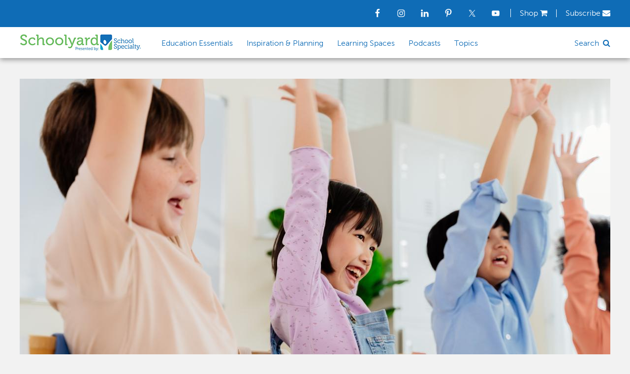

--- FILE ---
content_type: text/html; charset=UTF-8
request_url: https://blog.schoolspecialty.com/3-steps-to-promote-activity-in-your-classroom/
body_size: 19316
content:
<!DOCTYPE html>
<html lang="en-US">
<head >
<meta charset="UTF-8" />
<meta name="viewport" content="width=device-width, initial-scale=1" />

<!-- Author Meta Tags by Molongui Authorship, visit: https://wordpress.org/plugins/molongui-authorship/ -->
<meta name="author" content="School Specialty">
<!-- /Molongui Authorship -->

<meta name='robots' content='index, follow, max-image-preview:large, max-snippet:-1, max-video-preview:-1' />

<!-- Google Tag Manager for WordPress by gtm4wp.com -->
<script data-cfasync="false" data-pagespeed-no-defer>
	var gtm4wp_datalayer_name = "dataLayer";
	var dataLayer = dataLayer || [];
</script>
<!-- End Google Tag Manager for WordPress by gtm4wp.com -->
	<!-- This site is optimized with the Yoast SEO Premium plugin v26.4 (Yoast SEO v26.5) - https://yoast.com/wordpress/plugins/seo/ -->
	<title>3 Steps to Promote Activity in Your Classroom</title>
	<meta name="description" content="Fitness and activity in the classroom benefits students physically, helps reduce obesity, and can help them academically!" />
	<link rel="canonical" href="https://blog.schoolspecialty.com/3-steps-to-promote-activity-in-your-classroom/" />
	<meta property="og:locale" content="en_US" />
	<meta property="og:type" content="article" />
	<meta property="og:title" content="3 Steps to Promote Activity in the Classroom" />
	<meta property="og:description" content="Fitness and activity in the classroom benefits students physically, helps reduce obesity, and can help them academically!" />
	<meta property="og:url" content="https://blog.schoolspecialty.com/3-steps-to-promote-activity-in-your-classroom/" />
	<meta property="og:site_name" content="Schoolyard Blog | Teacher Resources | School Specialty" />
	<meta property="article:publisher" content="https://www.facebook.com/SchoolSpecialty/" />
	<meta property="article:published_time" content="2017-07-25T17:33:23+00:00" />
	<meta property="article:modified_time" content="2024-10-03T17:49:24+00:00" />
	<meta property="og:image" content="https://blog.schoolspecialty.com/wp-content/uploads/2017/07/AdobeStock_988543641-scaled.jpeg" />
	<meta property="og:image:width" content="1620" />
	<meta property="og:image:height" content="1080" />
	<meta property="og:image:type" content="image/jpeg" />
	<meta name="author" content="School Specialty" />
	<meta name="twitter:card" content="summary_large_image" />
	<meta name="twitter:creator" content="@SchoolSpecialty" />
	<meta name="twitter:site" content="@SchoolSpecialty" />
	<!-- / Yoast SEO Premium plugin. -->


<link rel='dns-prefetch' href='//fonts.googleapis.com' />
<link rel='dns-prefetch' href='//maxcdn.bootstrapcdn.com' />
<link rel="alternate" type="application/rss+xml" title="Schoolyard Blog | Teacher Resources | School Specialty &raquo; Feed" href="https://blog.schoolspecialty.com/feed/" />
<link rel="alternate" type="application/rss+xml" title="Schoolyard Blog | Teacher Resources | School Specialty &raquo; Comments Feed" href="https://blog.schoolspecialty.com/comments/feed/" />
<link rel="alternate" type="application/rss+xml" title="Schoolyard Blog | Teacher Resources | School Specialty &raquo; 3 Steps to Promote Activity in the Classroom Comments Feed" href="https://blog.schoolspecialty.com/3-steps-to-promote-activity-in-your-classroom/feed/" />
<style id='wp-img-auto-sizes-contain-inline-css' type='text/css'>
img:is([sizes=auto i],[sizes^="auto," i]){contain-intrinsic-size:3000px 1500px}
/*# sourceURL=wp-img-auto-sizes-contain-inline-css */
</style>
<link rel='stylesheet' id='schoolyard-css' href='https://blog.schoolspecialty.com/wp-content/themes/schoolyard/style.css?ver=2.1.2' type='text/css' media='all' />
<style id='wp-emoji-styles-inline-css' type='text/css'>

	img.wp-smiley, img.emoji {
		display: inline !important;
		border: none !important;
		box-shadow: none !important;
		height: 1em !important;
		width: 1em !important;
		margin: 0 0.07em !important;
		vertical-align: -0.1em !important;
		background: none !important;
		padding: 0 !important;
	}
/*# sourceURL=wp-emoji-styles-inline-css */
</style>
<style id='wp-block-library-inline-css' type='text/css'>
:root{--wp-block-synced-color:#7a00df;--wp-block-synced-color--rgb:122,0,223;--wp-bound-block-color:var(--wp-block-synced-color);--wp-editor-canvas-background:#ddd;--wp-admin-theme-color:#007cba;--wp-admin-theme-color--rgb:0,124,186;--wp-admin-theme-color-darker-10:#006ba1;--wp-admin-theme-color-darker-10--rgb:0,107,160.5;--wp-admin-theme-color-darker-20:#005a87;--wp-admin-theme-color-darker-20--rgb:0,90,135;--wp-admin-border-width-focus:2px}@media (min-resolution:192dpi){:root{--wp-admin-border-width-focus:1.5px}}.wp-element-button{cursor:pointer}:root .has-very-light-gray-background-color{background-color:#eee}:root .has-very-dark-gray-background-color{background-color:#313131}:root .has-very-light-gray-color{color:#eee}:root .has-very-dark-gray-color{color:#313131}:root .has-vivid-green-cyan-to-vivid-cyan-blue-gradient-background{background:linear-gradient(135deg,#00d084,#0693e3)}:root .has-purple-crush-gradient-background{background:linear-gradient(135deg,#34e2e4,#4721fb 50%,#ab1dfe)}:root .has-hazy-dawn-gradient-background{background:linear-gradient(135deg,#faaca8,#dad0ec)}:root .has-subdued-olive-gradient-background{background:linear-gradient(135deg,#fafae1,#67a671)}:root .has-atomic-cream-gradient-background{background:linear-gradient(135deg,#fdd79a,#004a59)}:root .has-nightshade-gradient-background{background:linear-gradient(135deg,#330968,#31cdcf)}:root .has-midnight-gradient-background{background:linear-gradient(135deg,#020381,#2874fc)}:root{--wp--preset--font-size--normal:16px;--wp--preset--font-size--huge:42px}.has-regular-font-size{font-size:1em}.has-larger-font-size{font-size:2.625em}.has-normal-font-size{font-size:var(--wp--preset--font-size--normal)}.has-huge-font-size{font-size:var(--wp--preset--font-size--huge)}.has-text-align-center{text-align:center}.has-text-align-left{text-align:left}.has-text-align-right{text-align:right}.has-fit-text{white-space:nowrap!important}#end-resizable-editor-section{display:none}.aligncenter{clear:both}.items-justified-left{justify-content:flex-start}.items-justified-center{justify-content:center}.items-justified-right{justify-content:flex-end}.items-justified-space-between{justify-content:space-between}.screen-reader-text{border:0;clip-path:inset(50%);height:1px;margin:-1px;overflow:hidden;padding:0;position:absolute;width:1px;word-wrap:normal!important}.screen-reader-text:focus{background-color:#ddd;clip-path:none;color:#444;display:block;font-size:1em;height:auto;left:5px;line-height:normal;padding:15px 23px 14px;text-decoration:none;top:5px;width:auto;z-index:100000}html :where(.has-border-color){border-style:solid}html :where([style*=border-top-color]){border-top-style:solid}html :where([style*=border-right-color]){border-right-style:solid}html :where([style*=border-bottom-color]){border-bottom-style:solid}html :where([style*=border-left-color]){border-left-style:solid}html :where([style*=border-width]){border-style:solid}html :where([style*=border-top-width]){border-top-style:solid}html :where([style*=border-right-width]){border-right-style:solid}html :where([style*=border-bottom-width]){border-bottom-style:solid}html :where([style*=border-left-width]){border-left-style:solid}html :where(img[class*=wp-image-]){height:auto;max-width:100%}:where(figure){margin:0 0 1em}html :where(.is-position-sticky){--wp-admin--admin-bar--position-offset:var(--wp-admin--admin-bar--height,0px)}@media screen and (max-width:600px){html :where(.is-position-sticky){--wp-admin--admin-bar--position-offset:0px}}

/*# sourceURL=wp-block-library-inline-css */
</style><style id='wp-block-heading-inline-css' type='text/css'>
h1:where(.wp-block-heading).has-background,h2:where(.wp-block-heading).has-background,h3:where(.wp-block-heading).has-background,h4:where(.wp-block-heading).has-background,h5:where(.wp-block-heading).has-background,h6:where(.wp-block-heading).has-background{padding:1.25em 2.375em}h1.has-text-align-left[style*=writing-mode]:where([style*=vertical-lr]),h1.has-text-align-right[style*=writing-mode]:where([style*=vertical-rl]),h2.has-text-align-left[style*=writing-mode]:where([style*=vertical-lr]),h2.has-text-align-right[style*=writing-mode]:where([style*=vertical-rl]),h3.has-text-align-left[style*=writing-mode]:where([style*=vertical-lr]),h3.has-text-align-right[style*=writing-mode]:where([style*=vertical-rl]),h4.has-text-align-left[style*=writing-mode]:where([style*=vertical-lr]),h4.has-text-align-right[style*=writing-mode]:where([style*=vertical-rl]),h5.has-text-align-left[style*=writing-mode]:where([style*=vertical-lr]),h5.has-text-align-right[style*=writing-mode]:where([style*=vertical-rl]),h6.has-text-align-left[style*=writing-mode]:where([style*=vertical-lr]),h6.has-text-align-right[style*=writing-mode]:where([style*=vertical-rl]){rotate:180deg}
/*# sourceURL=https://blog.schoolspecialty.com/wp-includes/blocks/heading/style.min.css */
</style>
<style id='wp-block-list-inline-css' type='text/css'>
ol,ul{box-sizing:border-box}:root :where(.wp-block-list.has-background){padding:1.25em 2.375em}
/*# sourceURL=https://blog.schoolspecialty.com/wp-includes/blocks/list/style.min.css */
</style>
<style id='wp-block-paragraph-inline-css' type='text/css'>
.is-small-text{font-size:.875em}.is-regular-text{font-size:1em}.is-large-text{font-size:2.25em}.is-larger-text{font-size:3em}.has-drop-cap:not(:focus):first-letter{float:left;font-size:8.4em;font-style:normal;font-weight:100;line-height:.68;margin:.05em .1em 0 0;text-transform:uppercase}body.rtl .has-drop-cap:not(:focus):first-letter{float:none;margin-left:.1em}p.has-drop-cap.has-background{overflow:hidden}:root :where(p.has-background){padding:1.25em 2.375em}:where(p.has-text-color:not(.has-link-color)) a{color:inherit}p.has-text-align-left[style*="writing-mode:vertical-lr"],p.has-text-align-right[style*="writing-mode:vertical-rl"]{rotate:180deg}
/*# sourceURL=https://blog.schoolspecialty.com/wp-includes/blocks/paragraph/style.min.css */
</style>
<style id='global-styles-inline-css' type='text/css'>
:root{--wp--preset--aspect-ratio--square: 1;--wp--preset--aspect-ratio--4-3: 4/3;--wp--preset--aspect-ratio--3-4: 3/4;--wp--preset--aspect-ratio--3-2: 3/2;--wp--preset--aspect-ratio--2-3: 2/3;--wp--preset--aspect-ratio--16-9: 16/9;--wp--preset--aspect-ratio--9-16: 9/16;--wp--preset--color--black: #000000;--wp--preset--color--cyan-bluish-gray: #abb8c3;--wp--preset--color--white: #ffffff;--wp--preset--color--pale-pink: #f78da7;--wp--preset--color--vivid-red: #cf2e2e;--wp--preset--color--luminous-vivid-orange: #ff6900;--wp--preset--color--luminous-vivid-amber: #fcb900;--wp--preset--color--light-green-cyan: #7bdcb5;--wp--preset--color--vivid-green-cyan: #00d084;--wp--preset--color--pale-cyan-blue: #8ed1fc;--wp--preset--color--vivid-cyan-blue: #0693e3;--wp--preset--color--vivid-purple: #9b51e0;--wp--preset--gradient--vivid-cyan-blue-to-vivid-purple: linear-gradient(135deg,rgb(6,147,227) 0%,rgb(155,81,224) 100%);--wp--preset--gradient--light-green-cyan-to-vivid-green-cyan: linear-gradient(135deg,rgb(122,220,180) 0%,rgb(0,208,130) 100%);--wp--preset--gradient--luminous-vivid-amber-to-luminous-vivid-orange: linear-gradient(135deg,rgb(252,185,0) 0%,rgb(255,105,0) 100%);--wp--preset--gradient--luminous-vivid-orange-to-vivid-red: linear-gradient(135deg,rgb(255,105,0) 0%,rgb(207,46,46) 100%);--wp--preset--gradient--very-light-gray-to-cyan-bluish-gray: linear-gradient(135deg,rgb(238,238,238) 0%,rgb(169,184,195) 100%);--wp--preset--gradient--cool-to-warm-spectrum: linear-gradient(135deg,rgb(74,234,220) 0%,rgb(151,120,209) 20%,rgb(207,42,186) 40%,rgb(238,44,130) 60%,rgb(251,105,98) 80%,rgb(254,248,76) 100%);--wp--preset--gradient--blush-light-purple: linear-gradient(135deg,rgb(255,206,236) 0%,rgb(152,150,240) 100%);--wp--preset--gradient--blush-bordeaux: linear-gradient(135deg,rgb(254,205,165) 0%,rgb(254,45,45) 50%,rgb(107,0,62) 100%);--wp--preset--gradient--luminous-dusk: linear-gradient(135deg,rgb(255,203,112) 0%,rgb(199,81,192) 50%,rgb(65,88,208) 100%);--wp--preset--gradient--pale-ocean: linear-gradient(135deg,rgb(255,245,203) 0%,rgb(182,227,212) 50%,rgb(51,167,181) 100%);--wp--preset--gradient--electric-grass: linear-gradient(135deg,rgb(202,248,128) 0%,rgb(113,206,126) 100%);--wp--preset--gradient--midnight: linear-gradient(135deg,rgb(2,3,129) 0%,rgb(40,116,252) 100%);--wp--preset--font-size--small: 13px;--wp--preset--font-size--medium: 20px;--wp--preset--font-size--large: 36px;--wp--preset--font-size--x-large: 42px;--wp--preset--spacing--20: 0.44rem;--wp--preset--spacing--30: 0.67rem;--wp--preset--spacing--40: 1rem;--wp--preset--spacing--50: 1.5rem;--wp--preset--spacing--60: 2.25rem;--wp--preset--spacing--70: 3.38rem;--wp--preset--spacing--80: 5.06rem;--wp--preset--shadow--natural: 6px 6px 9px rgba(0, 0, 0, 0.2);--wp--preset--shadow--deep: 12px 12px 50px rgba(0, 0, 0, 0.4);--wp--preset--shadow--sharp: 6px 6px 0px rgba(0, 0, 0, 0.2);--wp--preset--shadow--outlined: 6px 6px 0px -3px rgb(255, 255, 255), 6px 6px rgb(0, 0, 0);--wp--preset--shadow--crisp: 6px 6px 0px rgb(0, 0, 0);}:where(.is-layout-flex){gap: 0.5em;}:where(.is-layout-grid){gap: 0.5em;}body .is-layout-flex{display: flex;}.is-layout-flex{flex-wrap: wrap;align-items: center;}.is-layout-flex > :is(*, div){margin: 0;}body .is-layout-grid{display: grid;}.is-layout-grid > :is(*, div){margin: 0;}:where(.wp-block-columns.is-layout-flex){gap: 2em;}:where(.wp-block-columns.is-layout-grid){gap: 2em;}:where(.wp-block-post-template.is-layout-flex){gap: 1.25em;}:where(.wp-block-post-template.is-layout-grid){gap: 1.25em;}.has-black-color{color: var(--wp--preset--color--black) !important;}.has-cyan-bluish-gray-color{color: var(--wp--preset--color--cyan-bluish-gray) !important;}.has-white-color{color: var(--wp--preset--color--white) !important;}.has-pale-pink-color{color: var(--wp--preset--color--pale-pink) !important;}.has-vivid-red-color{color: var(--wp--preset--color--vivid-red) !important;}.has-luminous-vivid-orange-color{color: var(--wp--preset--color--luminous-vivid-orange) !important;}.has-luminous-vivid-amber-color{color: var(--wp--preset--color--luminous-vivid-amber) !important;}.has-light-green-cyan-color{color: var(--wp--preset--color--light-green-cyan) !important;}.has-vivid-green-cyan-color{color: var(--wp--preset--color--vivid-green-cyan) !important;}.has-pale-cyan-blue-color{color: var(--wp--preset--color--pale-cyan-blue) !important;}.has-vivid-cyan-blue-color{color: var(--wp--preset--color--vivid-cyan-blue) !important;}.has-vivid-purple-color{color: var(--wp--preset--color--vivid-purple) !important;}.has-black-background-color{background-color: var(--wp--preset--color--black) !important;}.has-cyan-bluish-gray-background-color{background-color: var(--wp--preset--color--cyan-bluish-gray) !important;}.has-white-background-color{background-color: var(--wp--preset--color--white) !important;}.has-pale-pink-background-color{background-color: var(--wp--preset--color--pale-pink) !important;}.has-vivid-red-background-color{background-color: var(--wp--preset--color--vivid-red) !important;}.has-luminous-vivid-orange-background-color{background-color: var(--wp--preset--color--luminous-vivid-orange) !important;}.has-luminous-vivid-amber-background-color{background-color: var(--wp--preset--color--luminous-vivid-amber) !important;}.has-light-green-cyan-background-color{background-color: var(--wp--preset--color--light-green-cyan) !important;}.has-vivid-green-cyan-background-color{background-color: var(--wp--preset--color--vivid-green-cyan) !important;}.has-pale-cyan-blue-background-color{background-color: var(--wp--preset--color--pale-cyan-blue) !important;}.has-vivid-cyan-blue-background-color{background-color: var(--wp--preset--color--vivid-cyan-blue) !important;}.has-vivid-purple-background-color{background-color: var(--wp--preset--color--vivid-purple) !important;}.has-black-border-color{border-color: var(--wp--preset--color--black) !important;}.has-cyan-bluish-gray-border-color{border-color: var(--wp--preset--color--cyan-bluish-gray) !important;}.has-white-border-color{border-color: var(--wp--preset--color--white) !important;}.has-pale-pink-border-color{border-color: var(--wp--preset--color--pale-pink) !important;}.has-vivid-red-border-color{border-color: var(--wp--preset--color--vivid-red) !important;}.has-luminous-vivid-orange-border-color{border-color: var(--wp--preset--color--luminous-vivid-orange) !important;}.has-luminous-vivid-amber-border-color{border-color: var(--wp--preset--color--luminous-vivid-amber) !important;}.has-light-green-cyan-border-color{border-color: var(--wp--preset--color--light-green-cyan) !important;}.has-vivid-green-cyan-border-color{border-color: var(--wp--preset--color--vivid-green-cyan) !important;}.has-pale-cyan-blue-border-color{border-color: var(--wp--preset--color--pale-cyan-blue) !important;}.has-vivid-cyan-blue-border-color{border-color: var(--wp--preset--color--vivid-cyan-blue) !important;}.has-vivid-purple-border-color{border-color: var(--wp--preset--color--vivid-purple) !important;}.has-vivid-cyan-blue-to-vivid-purple-gradient-background{background: var(--wp--preset--gradient--vivid-cyan-blue-to-vivid-purple) !important;}.has-light-green-cyan-to-vivid-green-cyan-gradient-background{background: var(--wp--preset--gradient--light-green-cyan-to-vivid-green-cyan) !important;}.has-luminous-vivid-amber-to-luminous-vivid-orange-gradient-background{background: var(--wp--preset--gradient--luminous-vivid-amber-to-luminous-vivid-orange) !important;}.has-luminous-vivid-orange-to-vivid-red-gradient-background{background: var(--wp--preset--gradient--luminous-vivid-orange-to-vivid-red) !important;}.has-very-light-gray-to-cyan-bluish-gray-gradient-background{background: var(--wp--preset--gradient--very-light-gray-to-cyan-bluish-gray) !important;}.has-cool-to-warm-spectrum-gradient-background{background: var(--wp--preset--gradient--cool-to-warm-spectrum) !important;}.has-blush-light-purple-gradient-background{background: var(--wp--preset--gradient--blush-light-purple) !important;}.has-blush-bordeaux-gradient-background{background: var(--wp--preset--gradient--blush-bordeaux) !important;}.has-luminous-dusk-gradient-background{background: var(--wp--preset--gradient--luminous-dusk) !important;}.has-pale-ocean-gradient-background{background: var(--wp--preset--gradient--pale-ocean) !important;}.has-electric-grass-gradient-background{background: var(--wp--preset--gradient--electric-grass) !important;}.has-midnight-gradient-background{background: var(--wp--preset--gradient--midnight) !important;}.has-small-font-size{font-size: var(--wp--preset--font-size--small) !important;}.has-medium-font-size{font-size: var(--wp--preset--font-size--medium) !important;}.has-large-font-size{font-size: var(--wp--preset--font-size--large) !important;}.has-x-large-font-size{font-size: var(--wp--preset--font-size--x-large) !important;}
/*# sourceURL=global-styles-inline-css */
</style>

<style id='classic-theme-styles-inline-css' type='text/css'>
/*! This file is auto-generated */
.wp-block-button__link{color:#fff;background-color:#32373c;border-radius:9999px;box-shadow:none;text-decoration:none;padding:calc(.667em + 2px) calc(1.333em + 2px);font-size:1.125em}.wp-block-file__button{background:#32373c;color:#fff;text-decoration:none}
/*# sourceURL=/wp-includes/css/classic-themes.min.css */
</style>
<link rel='stylesheet' id='bwg_fonts-css' href='https://blog.schoolspecialty.com/wp-content/plugins/photo-gallery/css/bwg-fonts/fonts.css?ver=0.0.1' type='text/css' media='all' />
<link rel='stylesheet' id='sumoselect-css' href='https://blog.schoolspecialty.com/wp-content/plugins/photo-gallery/css/sumoselect.min.css?ver=3.4.6' type='text/css' media='all' />
<link rel='stylesheet' id='mCustomScrollbar-css' href='https://blog.schoolspecialty.com/wp-content/plugins/photo-gallery/css/jquery.mCustomScrollbar.min.css?ver=3.1.5' type='text/css' media='all' />
<link rel='stylesheet' id='bwg_frontend-css' href='https://blog.schoolspecialty.com/wp-content/plugins/photo-gallery/css/styles.min.css?ver=1.8.35' type='text/css' media='all' />
<link rel='stylesheet' id='gilidPanel-css-css' href='https://blog.schoolspecialty.com/wp-content/plugins/wp-gilid-panel/css/gilid.panel.css' type='text/css' media='all' />
<link rel='stylesheet' id='nanoscroller-css-css' href='https://blog.schoolspecialty.com/wp-content/plugins/wp-gilid-panel/css/nanoscroller.css' type='text/css' media='all' />
<link rel='stylesheet' id='column-styles-css' href='https://blog.schoolspecialty.com/wp-content/plugins/wens-responsive-column-layout-shortcodes/assets/css/style.css?ver=6.9' type='text/css' media='all' />
<link rel='stylesheet' id='google-fonts-css' href='//fonts.googleapis.com/css?family=Lato%3A300%2C400%2C700&#038;ver=2.1.2' type='text/css' media='all' />
<link rel='stylesheet' id='font-awesome-css' href='//maxcdn.bootstrapcdn.com/font-awesome/4.2.0/css/font-awesome.min.css?ver=6.9' type='text/css' media='all' />
<link rel='stylesheet' id='simple-social-icons-font-css' href='https://blog.schoolspecialty.com/wp-content/plugins/simple-social-icons/css/style.css?ver=3.0.2' type='text/css' media='all' />
<script type="text/javascript" src="https://blog.schoolspecialty.com/wp-includes/js/jquery/jquery.min.js?ver=3.7.1" id="jquery-core-js"></script>
<script type="text/javascript" src="https://blog.schoolspecialty.com/wp-includes/js/jquery/jquery-migrate.min.js?ver=3.4.1" id="jquery-migrate-js"></script>
<script type="text/javascript" src="https://blog.schoolspecialty.com/wp-content/plugins/photo-gallery/js/jquery.sumoselect.min.js?ver=3.4.6" id="sumoselect-js"></script>
<script type="text/javascript" src="https://blog.schoolspecialty.com/wp-content/plugins/photo-gallery/js/tocca.min.js?ver=2.0.9" id="bwg_mobile-js"></script>
<script type="text/javascript" src="https://blog.schoolspecialty.com/wp-content/plugins/photo-gallery/js/jquery.mCustomScrollbar.concat.min.js?ver=3.1.5" id="mCustomScrollbar-js"></script>
<script type="text/javascript" src="https://blog.schoolspecialty.com/wp-content/plugins/photo-gallery/js/jquery.fullscreen.min.js?ver=0.6.0" id="jquery-fullscreen-js"></script>
<script type="text/javascript" id="bwg_frontend-js-extra">
/* <![CDATA[ */
var bwg_objectsL10n = {"bwg_field_required":"field is required.","bwg_mail_validation":"This is not a valid email address.","bwg_search_result":"There are no images matching your search.","bwg_select_tag":"Select Tag","bwg_order_by":"Order By","bwg_search":"Search","bwg_show_ecommerce":"Show Ecommerce","bwg_hide_ecommerce":"Hide Ecommerce","bwg_show_comments":"Show Comments","bwg_hide_comments":"Hide Comments","bwg_restore":"Restore","bwg_maximize":"Maximize","bwg_fullscreen":"Fullscreen","bwg_exit_fullscreen":"Exit Fullscreen","bwg_search_tag":"SEARCH...","bwg_tag_no_match":"No tags found","bwg_all_tags_selected":"All tags selected","bwg_tags_selected":"tags selected","play":"Play","pause":"Pause","is_pro":"","bwg_play":"Play","bwg_pause":"Pause","bwg_hide_info":"Hide info","bwg_show_info":"Show info","bwg_hide_rating":"Hide rating","bwg_show_rating":"Show rating","ok":"Ok","cancel":"Cancel","select_all":"Select all","lazy_load":"0","lazy_loader":"https://blog.schoolspecialty.com/wp-content/plugins/photo-gallery/images/ajax_loader.png","front_ajax":"0","bwg_tag_see_all":"see all tags","bwg_tag_see_less":"see less tags"};
//# sourceURL=bwg_frontend-js-extra
/* ]]> */
</script>
<script type="text/javascript" src="https://blog.schoolspecialty.com/wp-content/plugins/photo-gallery/js/scripts.min.js?ver=1.8.35" id="bwg_frontend-js"></script>
		<script type="text/javascript" async defer data-pin-color="red"  data-pin-hover="true"
			src="https://blog.schoolspecialty.com/wp-content/plugins/pinterest-pin-it-button-on-image-hover-and-post/js/pinit.js"></script>
		<script type="text/javascript">
	jQuery(document).ready(function(){
		jQuery('img[usemap]').rwdImageMaps();
	});
</script>
<style type="text/css">
	img[usemap] { max-width: 100%; height: auto; }
</style>
<script type="application/ld+json" data-source="DataFeed:WordPress" data-schema="4372-post-Default">{"@context":"https:\/\/schema.org\/","@type":"BlogPosting","@id":"https:\/\/blog.schoolspecialty.com\/3-steps-to-promote-activity-in-your-classroom\/#BlogPosting","mainEntityOfPage":"https:\/\/blog.schoolspecialty.com\/3-steps-to-promote-activity-in-your-classroom\/","headline":"3 Steps to Promote Activity in the Classroom","name":"3 Steps to Promote Activity in the Classroom","description":"Fitness and activity in the classroom benefits students physically, helps reduce obesity, and can help them academically!","datePublished":"2017-07-25","dateModified":"2024-10-03","author":{"@type":"Person","@id":"https:\/\/blog.schoolspecialty.com\/author\/ssiblog\/#Person","name":"School Specialty","url":"https:\/\/blog.schoolspecialty.com\/author\/ssiblog\/","identifier":2,"image":{"@type":"ImageObject","@id":"https:\/\/secure.gravatar.com\/avatar\/eab088a48637593f1ff98ed4c525090502d7e7dd194432ac41cb8fd0c6e40ee0?s=96&d=mm&r=pg","url":"https:\/\/secure.gravatar.com\/avatar\/eab088a48637593f1ff98ed4c525090502d7e7dd194432ac41cb8fd0c6e40ee0?s=96&d=mm&r=pg","height":96,"width":96}},"publisher":{"@type":"Organization","name":"School Specialty"},"image":{"@type":"ImageObject","@id":"https:\/\/blog.schoolspecialty.com\/wp-content\/uploads\/2017\/07\/AdobeStock_988543641-scaled.jpeg","url":"https:\/\/blog.schoolspecialty.com\/wp-content\/uploads\/2017\/07\/AdobeStock_988543641-scaled.jpeg","height":1080,"width":1620},"url":"https:\/\/blog.schoolspecialty.com\/3-steps-to-promote-activity-in-your-classroom\/","commentCount":"2","comment":[{"@type":"Comment","@id":"https:\/\/blog.schoolspecialty.com\/3-steps-to-promote-activity-in-your-classroom\/#Comment1","dateCreated":"2023-10-25 09:23:46","description":"That's a great idea, Pat, and no equipment required! Any way to get students up and moving around (or even seated stretches) can be so beneficial for both their physical and mental well-being. Our latest podcast actually covers this exact subject. If you have a few minutes, give it a listen!\nhttps:\/\/blog.schoolspecialty.com\/the-schoolyard-podcast-episode-8-healthy-teachers-healthy-students\/","author":{"@type":"Person","name":"School Specialty","url":""}},{"@type":"Comment","@id":"https:\/\/blog.schoolspecialty.com\/3-steps-to-promote-activity-in-your-classroom\/#Comment2","dateCreated":"2023-10-24 19:08:32","description":"We do jumping jacks and clap hands to multiples up to 12.  The smaller the number the more jumping jacks!","author":{"@type":"Person","name":"Pat","url":""}}],"about":["Healthy Students","Inspiration &amp; Planning","Physical Education"],"wordCount":853}</script>
<script type="text/javascript">
    "function"!=typeof loadGsLib&&(loadGsLib=function(){var e=document.createElement("script");
    e.type="text/javascript",e.async=!0,e.src="https://api.at.getsocial.io/get/v1/fc3a99/gs_async.js";
    var t=document.getElementsByTagName("script")[0];t.parentNode.insertBefore(e,t)})();
    var GETSOCIAL_VERSION = "4.5";
</script>
<!-- Google Tag Manager for WordPress by gtm4wp.com -->
<!-- GTM Container placement set to manual -->
<script data-cfasync="false" data-pagespeed-no-defer>
	var dataLayer_content = {"pagePostType":"post","pagePostType2":"single-post","pageCategory":["healthy-students","inspiration-planning","physical-education"],"pagePostAuthor":"School Specialty","pagePostDate":"","pagePostDateYear":2017,"pagePostDateMonth":7,"pagePostDateDay":25,"pagePostDateDayName":"Tuesday","pagePostDateHour":12,"pagePostDateMinute":33,"pagePostDateIso":"2017-07-25T12:33:23-05:00","pagePostDateUnix":1500986003};
	dataLayer.push( dataLayer_content );
</script>
<script data-cfasync="false" data-pagespeed-no-defer>
(function(w,d,s,l,i){w[l]=w[l]||[];w[l].push({'gtm.start':
new Date().getTime(),event:'gtm.js'});var f=d.getElementsByTagName(s)[0],
j=d.createElement(s),dl=l!='dataLayer'?'&l='+l:'';j.async=true;j.src=
'//www.googletagmanager.com/gtm.js?id='+i+dl;f.parentNode.insertBefore(j,f);
})(window,document,'script','dataLayer','GTM-WQN2MF');
</script>
<!-- End Google Tag Manager for WordPress by gtm4wp.com -->            <style>
                .molongui-disabled-link
                {
                    border-bottom: none !important;
                    text-decoration: none !important;
                    color: inherit !important;
                    cursor: inherit !important;
                }
                .molongui-disabled-link:hover,
                .molongui-disabled-link:hover span
                {
                    border-bottom: none !important;
                    text-decoration: none !important;
                    color: inherit !important;
                    cursor: inherit !important;
                }
            </style>
            <link rel="icon" href="https://blog.schoolspecialty.com/wp-content/themes/schoolyard/images/favicon.ico" />
<link rel="pingback" href="https://blog.schoolspecialty.com/xmlrpc.php" />
<script type="text/javascript" src="//fast.fonts.net/jsapi/3c902cd5-cf54-43e0-a882-6774b32186cd.js"></script>


<meta property="fb:pages" content="103084983115010" />
<meta property="fb:pages" content="152585861462373">
<meta property="fb:pages" content="233810473322088">
<meta property="fb:pages" content="936931852985065">
<meta property="fb:pages" content="119012390980">
<meta property="fb:pages" content="634191060016398">
<meta property="fb:pages" content="136411669709016">
<meta property="fb:pages" content="1685817068371770">
<meta property="fb:pages" content="54879722012">
<meta property="fb:pages" content="114946051766">
<meta property="fb:pages" content="261947937152185">
<meta property="fb:pages" content="100177854343">

		<style type="text/css" id="wp-custom-css">
			.search-div .search-form {
    margin-bottom: 0;
}

.wp-block-image figcaption { 
	text-align: center;
}

.wp-block-image img {
	display: block;
  margin: 0 auto;
}

/* UX AUDIT UPDATES - August 2023 */
.menu-item a:hover {
	color: #0f6cb6;
	text-decoration: underline;
}

.utility-bar-right .textwidget a:hover {
	color: #FFF;
	text-decoration: underline;
}

#main-nav-search-link:hover {
	color: #0D5A98;
	text-decoration: underline;
}

li a.icon-search:before {
	text-decoration: none;
}

.archive-title {
	text-transform: none;
}

h4.widget-title.widgettitle {
	color: #0F6CB6;
	font-weight: 600;
}

p.entry-meta {
	text-transform: none;
}

.entry-meta a:hover {
	color: #0f6cb6;
	text-decoration: underline;
}

.entry-title a:hover {
	color: #333;
}

.front-page a.read-more {
	border-radius: 5px;
}

.front-page a.read-more:hover {
	background-color: #0D5A98;
	text-decoration: underline;
}

.front-page-2 {
	background-color: #4C8145;
}

.front-page-2, h1 {
	color: #FFF;
}

.front-page-2 a.read-more {
	float: left;
}

.front-page-2 a.read-more:hover {
	color: #FFF;
}

.front-page-4, .front-page-6 {
	background-color: #0F6cb6;
}

.front-page-4 .more-from-category:hover, .front-page-6 .more-from-category:hover {
	text-decoration: underline;
	text-decoration-color: #FFF;
}


.front-page-3 .gfpc-widget p.more-from-category a, .front-page-5  .gfpc-widget p.more-from-category a, .front-page-7  .gfpc-widget p.more-from-category a {
	color: #0F6cb6!important;
}

.front-page-3 .more-from-category:hover, .front-page-5 .more-from-category:hover, .front-page-7 .more-from-category:hover {
	text-decoration: underline;
	text-decoration-color: #0F6cb6;
}

button, input[type="button"], input[type="reset"], input[type="submit"], .button {
	border-radius: 5px;
}

button:hover, input[type="button"]:hover, input[type="reset"]:hover, input[type="submit"]:hover, .button:hover {
	background-color: #0D5A98;
	text-decoration: underline;
}

div.gilidPanel .gilidPanel-wrap .menu a:hover {
	background-color: #0D5A98;
	padding-right: 20px;
	border-top-right-radius: 20px;
	border-bottom-right-radius: 20px;
}

div.gilidPanel .gilidPanel-wrap .menu .current-menu-item>a {
	color: #FFF!important;
	background-color: #0D5A98;
	padding-right: 20px;
	border-top-right-radius: 20px;
	border-bottom-right-radius: 20px;
}

.genesis-nav-menu .current-menu-item > a {
	color: #4C8145;
}

.entry-footer .entry-meta {
	margin-bottom: 12px!important;
	padding-bottom: 0px!important;
}

.entry-footer .entry-meta:before, .single .entry-meta:before {
	  content: "";
    display: block;
    background: url("/wp-content/uploads/2023/08/file-icon-blue.png");
  	background-size: contain;
		background-repeat: no-repeat;
	width: 18px;
    height: 18px;
    float: left;
    margin: 2px 6px 0 0;
}

.home-featured-right .entry-title {
	font-size: 18px;
	line-height: 24px;
}

.one-fourth .entry-title, .one-third .entry-title {
	font-size: 18px;
	line-height: 24px;
}

/* .home-featured-right .one-half .entry-header:after, .one-third .entry-header:after, .one-fourth .entry-header:after {
			display: block;
			content: "Read More";
			padding: 15px;
			color: #0F6cb6;
} 

.content .entry {
	min-height: 440px;
} */

.archive-ad {
	background-color: #4C8145;
}

.archive-ad h1 {
	color: #FFF;
}

.archive-ad .button-ads {
	border-radius: 5px;
	background-color: #0F6cb6;
}

.archive-ad .button-ads:hover {
	color: #FFF;
	border-radius: 5px;
	background-color: #0D5A98;
	text-decoration: underline;
}

.topics-header h1 {
	color: #0D5A98!important;
}

.tag .archive-description {
	padding: 0;
	margin-top: 160px;
}

.tag .archive-description h1{
	color: #0D5A98!important;
}

h1,
h2,
h3,
h4,
h5,
h6 {
	scroll-margin-top: 130px;
}

.apple-podcast svg, .amazon-music svg, .iheartradio svg {
     display: none;
}

.apple-podcast a, .amazon-music a, .iheartradio a {
     height: 36px;
     width: 36px;
}

.apple-podcast a {
     background-image: url('/wp-content/uploads/2024/08/apple-podcast-logo.png');
      background-size: contain;
}

.amazon-music a {
      background-image: url('/wp-content/uploads/2024/08/amazon-pod-logo.png');
      background-size: contain;
}

.iheartradio a {
      background-image: url('/wp-content/uploads/2024/08/iheart-logo.png');
      background-size: contain;
}		</style>
		</head>
<body class="wp-singular post-template-default single single-post postid-4372 single-format-standard wp-theme-genesis wp-child-theme-schoolyard gfpc-schoolyard full-width-content genesis-breadcrumbs-hidden genesis-footer-widgets-visible">
<!-- GTM Container placement set to manual -->
<!-- Google Tag Manager (noscript) -->
				<noscript><iframe src="https://www.googletagmanager.com/ns.html?id=GTM-WQN2MF" height="0" width="0" style="display:none;visibility:hidden" aria-hidden="true"></iframe></noscript>
<!-- End Google Tag Manager (noscript) -->
<!-- GTM Container placement set to manual -->
<!-- Google Tag Manager (noscript) --><!-- Google Tag Manager -->
<noscript><iframe src="//www.googletagmanager.com/ns.html?id=GTM-WQN2MF"
height="0" width="0" style="display:none;visibility:hidden"></iframe></noscript>
<script>(function(w,d,s,l,i){w[l]=w[l]||[];w[l].push({'gtm.start':
new Date().getTime(),event:'gtm.js'});var f=d.getElementsByTagName(s)[0],
j=d.createElement(s),dl=l!='dataLayer'?'&l='+l:'';j.async=true;j.src=
'//www.googletagmanager.com/gtm.js?id='+i+dl;f.parentNode.insertBefore(j,f);
})(window,document,'script','dataLayer','GTM-WQN2MF');</script>
<!-- End Google Tag Manager -->
<div class="site-container"><div class="utility-bar"><div class="wrap"><div class="utility-bar-right"><section id="text-15" class="widget widget_text"><div class="widget-wrap">			<div class="textwidget"><p><a style="padding-right: 18px; padding-left: 18px; border-left: 1px solid #fff;" href="https://www.schoolspecialty.com" target="_blank" rel="noopener">Shop <i class="fa fa-shopping-cart" style="border-right: 1px solid #fff; padding-right: 18px;" aria-hidden="true"></i></a><a href="/subscribe">Subscribe <i class="fa fa-envelope" aria-hidden="true"></i></a></p>
</div>
		</div></section>
<section id="simple-social-icons-4" class="widget simple-social-icons"><div class="widget-wrap"><ul class="alignright"><li class="ssi-facebook"><a href="https://www.facebook.com/schoolspecialty" target="_blank" rel="noopener noreferrer"><svg role="img" class="social-facebook" aria-labelledby="social-facebook-4"><title id="social-facebook-4">Facebook</title><use xlink:href="https://blog.schoolspecialty.com/wp-content/plugins/simple-social-icons/symbol-defs.svg#social-facebook"></use></svg></a></li><li class="ssi-instagram"><a href="https://instagram.com/schoolspecialty" target="_blank" rel="noopener noreferrer"><svg role="img" class="social-instagram" aria-labelledby="social-instagram-4"><title id="social-instagram-4">Instagram</title><use xlink:href="https://blog.schoolspecialty.com/wp-content/plugins/simple-social-icons/symbol-defs.svg#social-instagram"></use></svg></a></li><li class="ssi-linkedin"><a href="https://www.linkedin.com/company/school-specialty-inc.?trk=company_name" target="_blank" rel="noopener noreferrer"><svg role="img" class="social-linkedin" aria-labelledby="social-linkedin-4"><title id="social-linkedin-4">LinkedIn</title><use xlink:href="https://blog.schoolspecialty.com/wp-content/plugins/simple-social-icons/symbol-defs.svg#social-linkedin"></use></svg></a></li><li class="ssi-pinterest"><a href="https://www.pinterest.com/schoolspecialty/" target="_blank" rel="noopener noreferrer"><svg role="img" class="social-pinterest" aria-labelledby="social-pinterest-4"><title id="social-pinterest-4">Pinterest</title><use xlink:href="https://blog.schoolspecialty.com/wp-content/plugins/simple-social-icons/symbol-defs.svg#social-pinterest"></use></svg></a></li><li class="ssi-twitter"><a href="https://twitter.com/schoolspecialty" target="_blank" rel="noopener noreferrer"><svg role="img" class="social-twitter" aria-labelledby="social-twitter-4"><title id="social-twitter-4">Twitter</title><use xlink:href="https://blog.schoolspecialty.com/wp-content/plugins/simple-social-icons/symbol-defs.svg#social-twitter"></use></svg></a></li><li class="ssi-youtube"><a href="https://www.youtube.com/c/schoolspecialty" target="_blank" rel="noopener noreferrer"><svg role="img" class="social-youtube" aria-labelledby="social-youtube-4"><title id="social-youtube-4">YouTube</title><use xlink:href="https://blog.schoolspecialty.com/wp-content/plugins/simple-social-icons/symbol-defs.svg#social-youtube"></use></svg></a></li></ul></div></section>
</div></div></div><header class="site-header"><div class="wrap"><div class="title-area"><p class="site-title"><a href="https://blog.schoolspecialty.com/">Schoolyard Blog | Teacher Resources | School Specialty</a></p><p class="site-description">Tips and trending topics for the teacher who&#039;s always learning</p></div><div class="widget-area header-widget-area"><section id="text-7" class="widget widget_text"><div class="widget-wrap">			<div class="textwidget"><a href="/"><img src="/wp-content/uploads/2015/06/schoolyard-logo.jpg" alt="schoolyard-logo" class="alignnone size-full wp-image-855" style="margin-bottom:0;" /></a></div>
		</div></section>
<section id="nav_menu-7" class="widget widget_nav_menu"><div class="widget-wrap"><nav class="nav-header"><ul id="menu-primary-header-nav" class="menu genesis-nav-menu"><li id="menu-item-4786" class="menu-item menu-item-type-taxonomy menu-item-object-category menu-item-4786"><a href="https://blog.schoolspecialty.com/category/education-essentials/"><span>Education Essentials</span></a></li>
<li id="menu-item-4787" class="menu-item menu-item-type-taxonomy menu-item-object-category current-post-ancestor current-menu-parent current-post-parent menu-item-4787"><a href="https://blog.schoolspecialty.com/category/inspiration-planning/"><span>Inspiration &amp; Planning</span></a></li>
<li id="menu-item-4788" class="menu-item menu-item-type-taxonomy menu-item-object-category menu-item-4788"><a href="https://blog.schoolspecialty.com/category/learning-spaces/"><span>Learning Spaces</span></a></li>
<li id="menu-item-14859" class="menu-item menu-item-type-taxonomy menu-item-object-category menu-item-14859"><a href="https://blog.schoolspecialty.com/category/podcasts/"><span>Podcasts</span></a></li>
<li id="menu-item-6317" class="menu-item menu-item-type-post_type menu-item-object-page menu-item-6317"><a href="https://blog.schoolspecialty.com/topics/"><span>Topics</span></a></li>
</ul></nav></div></section>
<section id="execphp-2" class="widget widget_execphp"><div class="widget-wrap">			<div class="execphpwidget"><li class="search"><a id="main-nav-search-link" class="icon-search">Search</a><div class="search-div"><form class="search-form" method="get" action="https://blog.schoolspecialty.com/" role="search"><input class="search-form-input" type="search" name="s" id="searchform-1" placeholder="Search..."><input class="search-form-submit" type="submit" value="Go"></form></div></li></div>
		</div></section>
</div></div></header><div class="site-inner"><div class="content-sidebar-wrap"><main class="content"><div class="adjacent-entry-pagination pagination"><div class="pagination-previous alignleft"><a href="https://blog.schoolspecialty.com/painting-white-101/" rel="prev">< Previous post</a></div><div class="pagination-next alignright"><a href="https://blog.schoolspecialty.com/celebrating-inclusion-one-child-time/" rel="next">Next post ></a></div></div><article class="post-4372 post type-post status-publish format-standard has-post-thumbnail category-healthy-students category-inspiration-planning category-physical-education entry" aria-label="3 Steps to Promote Activity in the Classroom"><header class="entry-header"><div class="featured-img">
<img src="https://blog.schoolspecialty.com/wp-content/uploads/2017/07/AdobeStock_988543641-1200x624.jpeg" width="1200" height="624" alt="Excited primary school kids from various backgrounds express happiness together. Cheerful classroom scene captures essence of modern education, highlighting unity and active participation"></div>
<p class="entry-meta"><a href="https://blog.schoolspecialty.com/category/physical-education/">Physical Education</a></p><h1 class="entry-title">3 Steps to Promote Activity in the Classroom</h1>
</header><div class="entry-content">
<p>Studies confirm the importance of physical activity for students. Not only does it benefit their physical health, but also because active, fit children do better in school. They have faster cognitive processing speed and perform better on standardized tests. Teachers notice that students can better focus on learning after being active.</p>



<p>This activity may come in many forms, including recess, running and walking clubs, physical education classes, and activity breaks. There is an increasing amount of evidence that shows that breaking up sitting with some physical activity is a win-win. Not only does the activity benefit students physically and help reduce obesity, but it can also help them academically.</p>



<h2 class="wp-block-heading" id="h-3-steps-to-make-your-classroom-more-active">3 Steps to Make Your Classroom More Active</h2>



<h3 class="wp-block-heading" id="h-make-an-activity-friendly-environment">Make an Activity-Friendly Environment</h3>



<p>Take a moment to look around your classroom. Is the space inviting for activity? If not, there are many ways you can help to make it more conducive for movement and active learning.</p>



<ul class="wp-block-list">
<li>Get rid of any clutter. Clean areas between desks so it is easy to move.</li>



<li>Arrange desks in a U-shape to keep the center open for activity.</li>



<li>If you like grouping desks into small groups, put cut tennis balls on the bottoms of the legs to make them easier to quietly move them around.</li>



<li>Try using active seating. With these seats, students move their legs and arms and engage their core while participating in class. Some examples are the <a href="https://www.schoolspecialty.com/furniture/desks/sit-stand-desks" target="_blank" rel="noreferrer noopener"><strong>Standing Desk</strong></a>, <strong><a href="https://www.schoolspecialty.com/physical-education-sport-balls/exercise-stability-balls" target="_blank" rel="noreferrer noopener">Therapy Balls</a></strong>, <a href="https://www.schoolspecialty.com/furniture/seating/ball-chairs" target="_blank" rel="noreferrer noopener"><strong>Ball Chairs</strong></a>, and <a href="https://www.schoolspecialty.com/classroom-select/neorok-stools" target="_blank" rel="noreferrer noopener"><strong>Active Wobble Seating</strong></a>.</li>



<li>Display photos of active people around your room and have a space for students to display photos of themselves being active.</li>



<li>Use music to motivate your movers. A small Bluetooth speaker doesn’t take up much room, can be recharged, won’t blast music too loud for neighboring classes, and can play appropriate and current music you provide.</li>



<li>Have equipment ready for activities. Having things like juggling scarves, cones for stations, yarn/fluff balls, etc. on hand encourages students to get active.</li>
</ul>



<h3 class="wp-block-heading" id="h-make-time-for-and-schedule-activity">Make Time for and Schedule Activity</h3>



<p>It is recommended that children get 60 minutes of physical activity every day. If your school has daily PE and recess twice daily, they may be getting close to that goal. However, you may not have daily PE, and even if there are two recesses, there is no guarantee all kids are active during that time.</p>



<p>Having activity breaks in the classroom scheduled throughout the day will add up those minutes to help them reach their goal. Aside from adding activity minutes to their day, activity breaks are great for learning. It’s recommended that students get a <strong><a href="https://blog.schoolspecialty.com/fun-physical-activity-breaks-classroom/" target="_blank" rel="noreferrer noopener">kinesthetic brain break</a></strong> every 30 minutes or so throughout the day. That may seem like a lot, but research shows that students need to change things up often to help them focus and re-energize for more efficient learning.</p>



<p>How can you make this happen? Here are a few suggestions:</p>



<ul class="wp-block-list">
<li>Set a timer or app for a quiet alarm every 30 minutes. Designate one student each day to be in charge of setting it and choosing some of the activities your class will do.</li>



<li>Write a list of activities (1-5 minutes) and post it on a wall or board. At the top and bottom of each hour you are in class, do the next activity on the list. Check them off as you go.</li>



<li>Use a calendar app to remind you every 30 minutes throughout the day to get your students active.</li>
</ul>



<p>Whatever you do, set aside and schedule time for your activity breaks. Each will last between one and five minutes <em>and will help, not hinder, the learning in your class</em>. Be consistent with this every day throughout the year. You are going to wish you’d started this years ago!</p>



<h3 class="wp-block-heading" id="h-choose-and-lead-fun-active-breaks">Choose and Lead Fun, Active Breaks</h3>



<p>There are all sorts of activities you can do to get your students up and moving. They fall under 2 main categories: Brain Boosters and Anchors.</p>



<ul class="wp-block-list">
<li><strong>Brain Boosters:</strong> These are a great way to get your kids up and will change the focus from what they were learning to something totally different. They help to activate and energize students’ brains. Samples of brain boosters might include juggling, doing a short dance, playing rock, paper, scissors, playing non-elimination <em>Simon Says</em>, doing a quick fitness activity, or following a short activity video.</li>



<li><strong>Anchors:</strong> These are an active way to learn academic material. Studies show many students learn better when they use their whole bodies. Kinesthetic learning helps to anchor the knowledge they learn. Examples include:
<ul class="wp-block-list">
<li>Standing and counting, but hopping on one foot when you say an odd number, and jumping on two feet when you say an even number.</li>



<li>Have students move in and out of a circle to show fractions, decimals, and percentages.</li>



<li>Students spell using their bodies for letters.</li>



<li>Students act out cell division with motions for each phase.</li>
</ul>
</li>
</ul>



<h3 class="wp-block-heading" id="h-recap-your-3-steps-for-a-more-active-classroom-are">Recap: Your 3 steps for a more active classroom are:</h3>



<ol class="wp-block-list">
<li>Check out your classroom and make it more activity-friendly.</li>



<li>Make time and schedule activities every 30 minutes throughout the day.</li>



<li>Lead fun and active breaks to add activity to their day and re-energize their brains for better learning!</li>
</ol>



<p><a class="button" aria-label="Read More: Staying Active Over Summer Break (opens in a new tab)" href="https://blog.schoolspecialty.com/staying-active-summer-break/" target="_blank" rel="noopener">Read More: Staying Active Over Summer Break</a></p>
<!--<rdf:RDF xmlns:rdf="http://www.w3.org/1999/02/22-rdf-syntax-ns#"
			xmlns:dc="http://purl.org/dc/elements/1.1/"
			xmlns:trackback="http://madskills.com/public/xml/rss/module/trackback/">
		<rdf:Description rdf:about="https://blog.schoolspecialty.com/3-steps-to-promote-activity-in-your-classroom/"
    dc:identifier="https://blog.schoolspecialty.com/3-steps-to-promote-activity-in-your-classroom/"
    dc:title="3 Steps to Promote Activity in the Classroom"
    trackback:ping="https://blog.schoolspecialty.com/3-steps-to-promote-activity-in-your-classroom/trackback/" />
</rdf:RDF>-->
</div><footer class="entry-footer"></footer></article><div class="entry-comments" id="comments"><h3>Comments</h3><ol class="comment-list">
	<li class="comment even thread-even depth-1" id="comment-14881">
	<article id="article-comment-14881">

		
		<header class="comment-header">
			<p class="comment-author">
				<img alt='' src='https://secure.gravatar.com/avatar/1bb646f72748765d10e5ed578a9df5087fccaa66ca96e4230d4f70172ee1ed7d?s=48&#038;d=mm&#038;r=pg' srcset='https://secure.gravatar.com/avatar/1bb646f72748765d10e5ed578a9df5087fccaa66ca96e4230d4f70172ee1ed7d?s=96&#038;d=mm&#038;r=pg 2x' class='avatar avatar-48 photo' height='48' width='48' decoding='async'/><span class="comment-author-name">Pat</span> <span class="says">says</span>			</p>

			<p class="comment-meta"><time class="comment-time" datetime="2023-10-24T19:08:32-05:00"><a class="comment-time-link" href="https://blog.schoolspecialty.com/3-steps-to-promote-activity-in-your-classroom/#comment-14881"> at </a></time></p>		</header>

		<div class="comment-content">
			
			<p>We do jumping jacks and clap hands to multiples up to 12.  The smaller the number the more jumping jacks!</p>
		</div>

		<div class="comment-reply"><a rel="nofollow" class="comment-reply-link" href="#comment-14881" data-commentid="14881" data-postid="4372" data-belowelement="article-comment-14881" data-respondelement="respond" data-replyto="Reply to Pat" aria-label="Reply to Pat">Reply</a></div>
		
	</article>
	<ul class="children">

	<li class="comment odd alt depth-2" id="comment-14916">
	<article id="article-comment-14916">

		
		<header class="comment-header">
			<p class="comment-author">
				<img alt='' src='https://secure.gravatar.com/avatar/c050c3659c47e14b7357b756a7d7a2f3429a22aaf9c9aee0cac5ab01d15c128f?s=48&#038;d=mm&#038;r=pg' srcset='https://secure.gravatar.com/avatar/c050c3659c47e14b7357b756a7d7a2f3429a22aaf9c9aee0cac5ab01d15c128f?s=96&#038;d=mm&#038;r=pg 2x' class='avatar avatar-48 photo' height='48' width='48' decoding='async'/><span class="comment-author-name">School Specialty</span> <span class="says">says</span>			</p>

			<p class="comment-meta"><time class="comment-time" datetime="2023-10-25T09:23:46-05:00"><a class="comment-time-link" href="https://blog.schoolspecialty.com/3-steps-to-promote-activity-in-your-classroom/#comment-14916"> at </a></time></p>		</header>

		<div class="comment-content">
			
			<p>That&#8217;s a great idea, Pat, and no equipment required! Any way to get students up and moving around (or even seated stretches) can be so beneficial for both their physical and mental well-being. Our latest podcast actually covers this exact subject. If you have a few minutes, give it a listen!<br />
<a href="https://blog.schoolspecialty.com/the-schoolyard-podcast-episode-8-healthy-teachers-healthy-students/" rel="ugc">https://blog.schoolspecialty.com/the-schoolyard-podcast-episode-8-healthy-teachers-healthy-students/</a></p>
		</div>

		<div class="comment-reply"><a rel="nofollow" class="comment-reply-link" href="#comment-14916" data-commentid="14916" data-postid="4372" data-belowelement="article-comment-14916" data-respondelement="respond" data-replyto="Reply to School Specialty" aria-label="Reply to School Specialty">Reply</a></div>
		
	</article>
	</li><!-- #comment-## -->
</ul><!-- .children -->
</li><!-- #comment-## -->
</ol></div>	<div id="respond" class="comment-respond">
		<h3 id="reply-title" class="comment-reply-title">Leave a Reply <small><a rel="nofollow" id="cancel-comment-reply-link" href="/3-steps-to-promote-activity-in-your-classroom/#respond" style="display:none;">Cancel reply</a></small></h3><form action="https://blog.schoolspecialty.com/wp-comments-post.php?wpe-comment-post=schoolyard" method="post" id="commentform" class="comment-form"><p class="comment-notes"><span id="email-notes">Your email address will not be published.</span> <span class="required-field-message">Required fields are marked <span class="required">*</span></span></p><p class="comment-form-comment"><label for="comment">Comment <span class="required">*</span></label> <textarea id="comment" name="comment" cols="45" rows="8" maxlength="65525" required></textarea></p><p class="comment-form-author"><label for="author">Name <span class="required">*</span></label> <input id="author" name="author" type="text" value="" size="30" maxlength="245" autocomplete="name" required /></p>
<p class="comment-form-email"><label for="email">Email <span class="required">*</span></label> <input id="email" name="email" type="email" value="" size="30" maxlength="100" aria-describedby="email-notes" autocomplete="email" required /></p>
<p class="comment-form-url"><label for="url">Website</label> <input id="url" name="url" type="url" value="" size="30" maxlength="200" autocomplete="url" /></p>
<p class="form-submit"><input name="submit" type="submit" id="submit" class="submit" value="Post Comment" /> <input type='hidden' name='comment_post_ID' value='4372' id='comment_post_ID' />
<input type='hidden' name='comment_parent' id='comment_parent' value='0' />
</p><p style="display: none;"><input type="hidden" id="akismet_comment_nonce" name="akismet_comment_nonce" value="813697f38f" /></p><p style="display: none !important;" class="akismet-fields-container" data-prefix="ak_"><label>&#916;<textarea name="ak_hp_textarea" cols="45" rows="8" maxlength="100"></textarea></label><input type="hidden" id="ak_js_1" name="ak_js" value="168"/><script>document.getElementById( "ak_js_1" ).setAttribute( "value", ( new Date() ).getTime() );</script></p></form>	</div><!-- #respond -->
	<p class="akismet_comment_form_privacy_notice">This site uses Akismet to reduce spam. <a href="https://akismet.com/privacy/" target="_blank" rel="nofollow noopener">Learn how your comment data is processed.</a></p></main></div></div><div class="related-posts"><div class="wrap"><h3 class="related-title"><span>Recommended</span></h3><div class="related-list"><article class="one-fourth first post-17240 post type-post status-publish format-standard has-post-thumbnail category-inspiration-planning entry">
<a href="https://blog.schoolspecialty.com/spark-student-creativity-writing-prompts/" title="Spark Student Creativity with These Fun Writing Prompts"><img width="780" height="406" src="https://blog.schoolspecialty.com/wp-content/uploads/2025/09/GettyImages-2153844226-780x406.jpg" class="aligncenter" alt="Spark Student Creativity with These Fun Writing Prompts" decoding="async" loading="lazy" srcset="https://blog.schoolspecialty.com/wp-content/uploads/2025/09/GettyImages-2153844226-780x406.jpg 780w, https://blog.schoolspecialty.com/wp-content/uploads/2025/09/GettyImages-2153844226-1200x624.jpg 1200w" sizes="auto, (max-width: 780px) 100vw, 780px" /></a>
<header class="entry-header">
					<p class="entry-meta"><a href="https://blog.schoolspecialty.com/category/inspiration-planning/">Inspiration &amp; Planning</a></p>
                    <h2 class="entry-title title"><a href="https://blog.schoolspecialty.com/spark-student-creativity-writing-prompts/" rel="bookmark" title="Permanent Link toSpark Student Creativity with These Fun Writing Prompts">Spark Student Creativity with These Fun Writing Prompts</a></h2>
                  </header>
<div class="entry-content">
</div>
</article >
<article class="one-fourth post-17122 post type-post status-publish format-standard has-post-thumbnail category-classroom-management category-inspiration-planning tag-bullying entry">
<a href="https://blog.schoolspecialty.com/books-to-help-prevent-bullying-titles-for-every-grade-level/" title="Books to Help Prevent Bullying: Titles for Every Grade Level"><img width="780" height="406" src="https://blog.schoolspecialty.com/wp-content/uploads/2025/07/GettyImages-2051123525-780x406.jpg" class="aligncenter" alt="Books to Help Prevent Bullying: Titles for Every Grade Level" decoding="async" loading="lazy" srcset="https://blog.schoolspecialty.com/wp-content/uploads/2025/07/GettyImages-2051123525-780x406.jpg 780w, https://blog.schoolspecialty.com/wp-content/uploads/2025/07/GettyImages-2051123525-1200x624.jpg 1200w" sizes="auto, (max-width: 780px) 100vw, 780px" /></a>
<header class="entry-header">
					<p class="entry-meta"><a href="https://blog.schoolspecialty.com/category/inspiration-planning/">Inspiration &amp; Planning</a></p>
                    <h2 class="entry-title title"><a href="https://blog.schoolspecialty.com/books-to-help-prevent-bullying-titles-for-every-grade-level/" rel="bookmark" title="Permanent Link toBooks to Help Prevent Bullying: Titles for Every Grade Level">Books to Help Prevent Bullying: Titles for Every Grade Level</a></h2>
                  </header>
<div class="entry-content">
</div>
</article >
<article class="one-fourth post-16774 post type-post status-publish format-standard has-post-thumbnail category-inspiration-planning entry">
<a href="https://blog.schoolspecialty.com/plan-now-for-success-next-year/" title="Plan Now for Success Next Year"><img width="780" height="406" src="https://blog.schoolspecialty.com/wp-content/uploads/2025/03/AdobeStock_899181902-780x406.jpeg" class="aligncenter" alt="Plan Now for Success Next Year" decoding="async" loading="lazy" srcset="https://blog.schoolspecialty.com/wp-content/uploads/2025/03/AdobeStock_899181902-780x406.jpeg 780w, https://blog.schoolspecialty.com/wp-content/uploads/2025/03/AdobeStock_899181902-1200x624.jpeg 1200w" sizes="auto, (max-width: 780px) 100vw, 780px" /></a>
<header class="entry-header">
					<p class="entry-meta"><a href="https://blog.schoolspecialty.com/category/inspiration-planning/">Inspiration &amp; Planning</a></p>
                    <h2 class="entry-title title"><a href="https://blog.schoolspecialty.com/plan-now-for-success-next-year/" rel="bookmark" title="Permanent Link toPlan Now for Success Next Year">Plan Now for Success Next Year</a></h2>
                  </header>
<div class="entry-content">
</div>
</article >
<article class="one-fourth post-16735 post type-post status-publish format-standard has-post-thumbnail category-physical-education entry">
<a href="https://blog.schoolspecialty.com/five-must-have-items-for-every-schools-pe-program/" title="Five Must-Have Items for Every School&#8217;s PE Program"><img width="780" height="406" src="https://blog.schoolspecialty.com/wp-content/uploads/2025/03/AdobeStock_591016426-780x406.jpeg" class="aligncenter" alt="Five Must-Have Items for Every School&#8217;s PE Program" decoding="async" loading="lazy" srcset="https://blog.schoolspecialty.com/wp-content/uploads/2025/03/AdobeStock_591016426-780x406.jpeg 780w, https://blog.schoolspecialty.com/wp-content/uploads/2025/03/AdobeStock_591016426-1200x624.jpeg 1200w" sizes="auto, (max-width: 780px) 100vw, 780px" /></a>
<header class="entry-header">
					<p class="entry-meta"><a href="https://blog.schoolspecialty.com/category/physical-education/">Physical Education</a></p>
                    <h2 class="entry-title title"><a href="https://blog.schoolspecialty.com/five-must-have-items-for-every-schools-pe-program/" rel="bookmark" title="Permanent Link toFive Must-Have Items for Every School&#8217;s PE Program">Five Must-Have Items for Every School&#8217;s PE Program</a></h2>
                  </header>
<div class="entry-content">
</div>
</article >
</div></div></div><div class="footerwidgetheader-container"><div class="wrap"><aside class="widget-area"><section id="text-13" class="widget widget_text"><div class="widget-wrap"><h4 class="widget-title widgettitle">Explore The Schoolyard</h4>
			<div class="textwidget"><p><a href="/category/education-essentials/"></p>
<div class="one-third first col-background" style="background-image: linear-gradient(to top, rgba(0,0,0,0), rgba(0,0,0,0)), url('/wp-content/uploads/2018/04/education-essentials-small.jpg');">Education Essentials</div>
<p><a href="/category/inspiration-planning/"></p>
<div class="one-third col-background" style="background-image: linear-gradient(to top, rgba(0,0,0,0), rgba(0,0,0,0)), url('/wp-content/uploads/2018/04/inspiration-planning-small.jpg');">Inspiration &amp; Planning</div>
<p><a href="/category/learning-spaces/"></p>
<div class="one-third col-background" style="background-image: linear-gradient(to top, rgba(0,0,0,0), rgba(0,0,0,0)), url('/wp-content/uploads/2018/04/learning-spaces-small.jpg');">Learning Spaces</div>
</div>
		</div></section>
<section id="text-11" class="widget widget_text"><div class="widget-wrap">			<div class="textwidget"><p>&nbsp;<br />
<a href="https://www.schoolspecialty.com/school-specialty-login/" target="_blank" rel="noopener"><img decoding="async" class="alignleft size-full wp-image-4749" style="margin-bottom: 16px;" src="/wp-content/uploads/2015/07/ssilogo.png" alt="" width="100" height="" /></a></p>
</div>
		</div></section>
</aside></div></div></div><div class="footer-widgets"><div class="wrap"><div class="widget-area footer-widgets-1 footer-widget-area"><section id="text-14" class="widget widget_text"><div class="widget-wrap">			<div class="textwidget"><div style="padding-bottom: 10px;">
<a style="border-right: 1px solid #fff; padding-right: 18px;" href="/topics">Topics</a><a style="padding-right: 18px; padding-left: 18px;" href="https://www.schoolspecialty.com" target="_blank" rel="noopener">Shop <i class="fa fa-shopping-cart" style="border-right: 1px solid #fff; padding-right: 18px;" aria-hidden="true"></i></a><a href="/subscribe">Subscribe <i class="fa fa-envelope" aria-hidden="true"></i></a>
</div>
</div>
		</div></section>
</div></div></div><footer class="site-footer"><div class="wrap"><p>Copyright &#xA9;&nbsp;2026 School Specialty, LLC.  All rights reserved. <a href="https://www.schoolspecialty.com/privacy-statement" target="_blank">Privacy Statement</a> ·  <a href="https://www.schoolspecialty.com/social-media-statement" target="_blank">Social Media Statement</a> ·  <a href="https://www.schoolspecialty.com/ccpa" target="_blank">Do Not Sell My Personal Information - CA Resident Only</a></p></div></footer><style>div.gilidPanel { width:270px; }.gilidPanel-opener a, .gilidPanel-opener a:visited { color:#0f6cb6; }.gilidPanel-opener a, .gilidPanel-opener a:visited { background:#ffffff; }div.gilidPanel { background:#0f6cb6; }div.gilidPanel .gilidPanel-wrap .widget { background:#0f6cb6; }div.gilidPanel .gilidPanel-wrap h2.widgettitle { color:#ffffff; }div.gilidPanel .gilidPanel-wrap h2.widgettitle { background:#0f6cb6; }div.gilidPanel .gilidPanel-wrap a, div.gilidPanel .gilidPanel-wrap span.gldpnl-dropdown { color:#ffffff; }div.gilidPanel .gilidPanel-wrap, div.gilidPanel .gilidPanel-wrap p{ color:#ffffff; }div.gilidPanel .gilidPanel-wrap li{ color:#ffffff; }div.gilidPanel .gilidPanel-wrap button, div.gilidPanel .gilidPanel-wrap input[type="button"], div.gilidPanel .gilidPanel-wrap input[type="submit"]{ color:#333333; }div.gilidPanel .gilidPanel-wrap button, div.gilidPanel .gilidPanel-wrap input[type="button"], div.gilidPanel .gilidPanel-wrap input[type="submit"]{ background:#999999; }.gilidPanel-opener a:hover { color:#0f6cb6; }.gilidPanel-opener a:hover { background:#ffffff; }div.gilidPanel .gilidPanel-wrap a:hover, div.gilidPanel .gilidPanel-wrap span.gldpnl-dropdown:hover{ color:#ffffff; }div.gilidPanel .gilidPanel-wrap button:hover, div.gilidPanel .gilidPanel-wrap input[type="button"]:hover, div.gilidPanel .gilidPanel-wrap input[type="submit"]:hover{ color:#333333; }div.gilidPanel .gilidPanel-wrap button:hover, div.gilidPanel .gilidPanel-wrap input[type="button"]:hover, div.gilidPanel .gilidPanel-wrap input[type="submit"]:hover{ background:#08365b; }</style><script type="text/javascript">
	jQuery(document).ready(function($){
		$('div.gilidPanel').gilidFn({ "position" : "right", "type" : "push", "easing" : "easeOutQuad", "animSpeed" : "350" });

		$(".nano").nanoScroller({
			contentClass: 'gilidPanel-wrap',
			preventPageScrolling: 'false'
		});
	});
</script><style>
.gilidPanel-opener a i:before{
	content: "\f0c9";
	*zoom: expression( this.runtimeStyle['zoom'] = '1', this.innerHTML = '&#xf0c9;');
}
</style>
<div class="gilidPanel-opener gilidPanel-opener-right ">
	<a href="#" >
				<i class="icon-reorder"></i>
			</a>
</div>
		<div class="gilidPanel " id="gilidPanel-slide-right">
			<div class="nano">
				<div class="gilidPanel-wrap">
				<li id="search-4" class="widget widget_search"><form class="search-form" method="get" action="https://blog.schoolspecialty.com/" role="search"><input class="search-form-input" type="search" name="s" id="searchform-2" placeholder="Search..."><input class="search-form-submit" type="submit" value="Go"></form></li><li id="nav_menu-5" class="widget widget_nav_menu"><h2 class="widgettitle">CATEGORIES</h2>
<div class="menu-main-categories-container"><ul id="menu-main-categories" class="menu"><li id="menu-item-5667" class="menu-item menu-item-type-taxonomy menu-item-object-category menu-item-5667"><a href="https://blog.schoolspecialty.com/category/education-essentials/">Education Essentials</a></li>
<li id="menu-item-5668" class="menu-item menu-item-type-taxonomy menu-item-object-category current-post-ancestor current-menu-parent current-post-parent menu-item-5668"><a href="https://blog.schoolspecialty.com/category/inspiration-planning/">Inspiration &#038; Planning</a></li>
<li id="menu-item-5669" class="menu-item menu-item-type-taxonomy menu-item-object-category menu-item-5669"><a href="https://blog.schoolspecialty.com/category/learning-spaces/">Learning Spaces</a></li>
</ul></div></li><li id="nav_menu-8" class="widget widget_nav_menu"><h2 class="widgettitle">TOPICS</h2>
<div class="menu-topics-v2-0-container"><ul id="menu-topics-v2-0" class="menu"><li id="menu-item-5651" class="menu-item menu-item-type-taxonomy menu-item-object-category menu-item-5651"><a href="https://blog.schoolspecialty.com/category/art-craft/">Arts &amp; Crafts</a></li>
<li id="menu-item-5655" class="menu-item menu-item-type-taxonomy menu-item-object-category menu-item-5655"><a href="https://blog.schoolspecialty.com/category/early-childhood/">Early Childhood</a></li>
<li id="menu-item-5663" class="menu-item menu-item-type-taxonomy menu-item-object-category menu-item-5663"><a href="https://blog.schoolspecialty.com/category/special-needs/">Special Needs</a></li>
<li id="menu-item-5661" class="menu-item menu-item-type-taxonomy menu-item-object-category current-post-ancestor current-menu-parent current-post-parent menu-item-5661"><a href="https://blog.schoolspecialty.com/category/physical-education/">Physical Education</a></li>
<li id="menu-item-5656" class="menu-item menu-item-type-taxonomy menu-item-object-category menu-item-5656"><a href="https://blog.schoolspecialty.com/category/educational-technology/">Educational Technology</a></li>
<li id="menu-item-5665" class="menu-item menu-item-type-taxonomy menu-item-object-category menu-item-5665"><a href="https://blog.schoolspecialty.com/category/student-resources/">Student Resources</a></li>
<li id="menu-item-5659" class="menu-item menu-item-type-taxonomy menu-item-object-category menu-item-5659"><a href="https://blog.schoolspecialty.com/category/organization-storage/">Organization &amp; Storage</a></li>
<li id="menu-item-5654" class="menu-item menu-item-type-taxonomy menu-item-object-category menu-item-5654"><a href="https://blog.schoolspecialty.com/category/classroom-management/">Classroom Management</a></li>
<li id="menu-item-5664" class="menu-item menu-item-type-taxonomy menu-item-object-category menu-item-5664"><a href="https://blog.schoolspecialty.com/category/steam-stem/">STEAM &amp; STEM</a></li>
<li id="menu-item-5650" class="menu-item menu-item-type-taxonomy menu-item-object-category menu-item-5650"><a href="https://blog.schoolspecialty.com/category/21st-century-learning/">21st Century Learning</a></li>
<li id="menu-item-5662" class="menu-item menu-item-type-taxonomy menu-item-object-category menu-item-5662"><a href="https://blog.schoolspecialty.com/category/reading-literacy/">Reading &amp; Literacy</a></li>
<li id="menu-item-5657" class="menu-item menu-item-type-taxonomy menu-item-object-category current-post-ancestor current-menu-parent current-post-parent menu-item-5657"><a href="https://blog.schoolspecialty.com/category/healthy-students/">Healthy Students</a></li>
<li id="menu-item-5666" class="menu-item menu-item-type-taxonomy menu-item-object-category menu-item-5666"><a href="https://blog.schoolspecialty.com/category/teacher-life/">Teacher Life</a></li>
<li id="menu-item-5652" class="menu-item menu-item-type-taxonomy menu-item-object-category menu-item-5652"><a href="https://blog.schoolspecialty.com/category/back-to-school/">Back to School</a></li>
<li id="menu-item-5653" class="menu-item menu-item-type-taxonomy menu-item-object-category menu-item-5653"><a href="https://blog.schoolspecialty.com/category/celebrations-themes/">Celebrations &#038; Seasons</a></li>
<li id="menu-item-5660" class="menu-item menu-item-type-taxonomy menu-item-object-category menu-item-5660"><a href="https://blog.schoolspecialty.com/category/out-of-school/">Out of School</a></li>
<li id="menu-item-5658" class="menu-item menu-item-type-taxonomy menu-item-object-category menu-item-5658"><a href="https://blog.schoolspecialty.com/category/news/">News</a></li>
<li id="menu-item-12026" class="menu-item menu-item-type-taxonomy menu-item-object-category menu-item-12026"><a href="https://blog.schoolspecialty.com/category/math/">Math</a></li>
<li id="menu-item-12027" class="menu-item menu-item-type-taxonomy menu-item-object-category menu-item-12027"><a href="https://blog.schoolspecialty.com/category/science/">Science</a></li>
<li id="menu-item-14862" class="menu-item menu-item-type-taxonomy menu-item-object-category menu-item-14862"><a href="https://blog.schoolspecialty.com/category/podcasts/">Podcasts</a></li>
</ul></div></li><li id="nav_menu-6" class="widget widget_nav_menu"><div class="menu-footer-right-navigation-container"><ul id="menu-footer-right-navigation" class="menu"><li id="menu-item-4748" class="menu-item menu-item-type-custom menu-item-object-custom menu-item-4748"><a href="https://blog.schoolspecialty.com/topics/">Topics</a></li>
<li id="menu-item-876" class="menu-item menu-item-type-custom menu-item-object-custom menu-item-876"><a target="_blank" href="https://www.schoolspecialty.com/school-specialty-login">Shop</a></li>
<li id="menu-item-910" class="menu-item menu-item-type-custom menu-item-object-custom menu-item-910"><a href="https://blog.schoolspecialty.com//subscribe">Subscribe</a></li>
</ul></div></li><li id="simple-social-icons-2" class="widget simple-social-icons"><ul class="alignleft"><li class="ssi-facebook"><a href="https://www.facebook.com/schoolspecialty" target="_blank" rel="noopener noreferrer"><svg role="img" class="social-facebook" aria-labelledby="social-facebook-2"><title id="social-facebook-2">Facebook</title><use xlink:href="https://blog.schoolspecialty.com/wp-content/plugins/simple-social-icons/symbol-defs.svg#social-facebook"></use></svg></a></li><li class="ssi-instagram"><a href="https://instagram.com/schoolspecialty" target="_blank" rel="noopener noreferrer"><svg role="img" class="social-instagram" aria-labelledby="social-instagram-2"><title id="social-instagram-2">Instagram</title><use xlink:href="https://blog.schoolspecialty.com/wp-content/plugins/simple-social-icons/symbol-defs.svg#social-instagram"></use></svg></a></li><li class="ssi-linkedin"><a href="https://www.linkedin.com/company/school-specialty-inc.?trk=company_name" target="_blank" rel="noopener noreferrer"><svg role="img" class="social-linkedin" aria-labelledby="social-linkedin-2"><title id="social-linkedin-2">LinkedIn</title><use xlink:href="https://blog.schoolspecialty.com/wp-content/plugins/simple-social-icons/symbol-defs.svg#social-linkedin"></use></svg></a></li><li class="ssi-pinterest"><a href="https://www.pinterest.com/schoolspecialty/" target="_blank" rel="noopener noreferrer"><svg role="img" class="social-pinterest" aria-labelledby="social-pinterest-2"><title id="social-pinterest-2">Pinterest</title><use xlink:href="https://blog.schoolspecialty.com/wp-content/plugins/simple-social-icons/symbol-defs.svg#social-pinterest"></use></svg></a></li><li class="ssi-twitter"><a href="https://twitter.com/schoolspecialty" target="_blank" rel="noopener noreferrer"><svg role="img" class="social-twitter" aria-labelledby="social-twitter-2"><title id="social-twitter-2">Twitter</title><use xlink:href="https://blog.schoolspecialty.com/wp-content/plugins/simple-social-icons/symbol-defs.svg#social-twitter"></use></svg></a></li><li class="ssi-youtube"><a href="https://www.youtube.com/c/schoolspecialty" target="_blank" rel="noopener noreferrer"><svg role="img" class="social-youtube" aria-labelledby="social-youtube-2"><title id="social-youtube-2">YouTube</title><use xlink:href="https://blog.schoolspecialty.com/wp-content/plugins/simple-social-icons/symbol-defs.svg#social-youtube"></use></svg></a></li></ul></li>				</div>
			</div>
		</div>

<script type="speculationrules">
{"prefetch":[{"source":"document","where":{"and":[{"href_matches":"/*"},{"not":{"href_matches":["/wp-*.php","/wp-admin/*","/wp-content/uploads/*","/wp-content/*","/wp-content/plugins/*","/wp-content/themes/schoolyard/*","/wp-content/themes/genesis/*","/*\\?(.+)"]}},{"not":{"selector_matches":"a[rel~=\"nofollow\"]"}},{"not":{"selector_matches":".no-prefetch, .no-prefetch a"}}]},"eagerness":"conservative"}]}
</script>
<script type="text/javascript" async defer src="//assets.pinterest.com/js/pinit.js"></script>

<div id="fb-root"></div>
<script>(function(d, s, id) {
  var js, fjs = d.getElementsByTagName(s)[0];
  if (d.getElementById(id)) return;
  js = d.createElement(s); js.id = id;
  js.src = "//connect.facebook.net/en_US/sdk.js#xfbml=1&version=v2.3";
  fjs.parentNode.insertBefore(js, fjs);
}(document, 'script', 'facebook-jssdk'));</script>

<script>

if(document.getElementById('ssiblogLearningEnvironmentsForm')) {
var form = 'https://www.newsschoolspecialty.com/l/153541/2019-04-09/mrnwhh';
var params = window.location.search;
var container = document.getElementById('ssiblogLearningEnvironmentsForm');
var iframe = document.createElement('iframe');

iframe.setAttribute('src', form + params);
iframe.setAttribute('width', '100%');
iframe.setAttribute('height', 500);
iframe.setAttribute('type', 'text/html');
iframe.setAttribute('frameborder', 0);
iframe.setAttribute('allowTransparency', 'true');
iframe.style.border = '0';

container.appendChild(iframe);
}

</script>

<style type="text/css" media="screen">#simple-social-icons-4 ul li a, #simple-social-icons-4 ul li a:hover, #simple-social-icons-4 ul li a:focus { background-color: #0f6cb6 !important; border-radius: 18px; color: #ffffff !important; border: 0px #ffffff solid !important; font-size: 18px; padding: 9px; }  #simple-social-icons-4 ul li a:hover, #simple-social-icons-4 ul li a:focus { background-color: #ffffff !important; border-color: #ffffff !important; color: #0f6cb6 !important; }  #simple-social-icons-4 ul li a:focus { outline: 1px dotted #ffffff !important; } #simple-social-icons-2 ul li a, #simple-social-icons-2 ul li a:hover, #simple-social-icons-2 ul li a:focus { background-color: #0f6cb6 !important; border-radius: 18px; color: #ffffff !important; border: 0px #ffffff solid !important; font-size: 18px; padding: 9px; }  #simple-social-icons-2 ul li a:hover, #simple-social-icons-2 ul li a:focus { background-color: #ffffff !important; border-color: #ffffff !important; color: #0f6cb6 !important; }  #simple-social-icons-2 ul li a:focus { outline: 1px dotted #ffffff !important; }</style><script type="text/javascript" src="https://blog.schoolspecialty.com/wp-content/plugins/pinterest-pin-it-button-on-image-hover-and-post/js/main.js?ver=6.9" id="wl-pin-main-js"></script>
<script type="text/javascript" id="wl-pin-main-js-after">
/* <![CDATA[ */
jQuery(document).ready(function(){jQuery(".is-cropped img").each(function(){jQuery(this).attr("style", "min-height: 120px;min-width: 100px;");});jQuery(".avatar").attr("style", "min-width: unset; min-height: unset;");});
//# sourceURL=wl-pin-main-js-after
/* ]]> */
</script>
<script type="text/javascript" src="https://blog.schoolspecialty.com/wp-content/plugins/responsive-image-maps/jquery.rwdImageMaps.min.js?ver=1.5" id="jQuery.rwd_image_maps-js"></script>
<script type="text/javascript" src="https://blog.schoolspecialty.com/wp-content/plugins/wp-gilid-panel/js/jquery.easing.1.3.js?ver=6.9" id="easing-js"></script>
<script type="text/javascript" src="https://blog.schoolspecialty.com/wp-content/plugins/wp-gilid-panel/js/jquery.nanoscroller.min.js?ver=6.9" id="nanoscroller-js"></script>
<script type="text/javascript" src="https://blog.schoolspecialty.com/wp-content/plugins/wp-gilid-panel/js/jquery.gilid.js?ver=6.9" id="gilidPanel-js-js"></script>
<script type="text/javascript" src="https://blog.schoolspecialty.com/wp-content/plugins/duracelltomi-google-tag-manager/dist/js/gtm4wp-form-move-tracker.js?ver=1.22.2" id="gtm4wp-form-move-tracker-js"></script>
<script type="text/javascript" id="molongui-authorship-byline-js-extra">
/* <![CDATA[ */
var molongui_authorship_byline_params = {"byline_prefix":"","byline_suffix":"","byline_separator":",\u00a0","byline_last_separator":"\u00a0and\u00a0","byline_link_title":"View all posts by","byline_link_class":"","byline_dom_tree":"","byline_dom_prepend":"","byline_dom_append":"","byline_decoder":"v3"};
//# sourceURL=molongui-authorship-byline-js-extra
/* ]]> */
</script>
<script type="text/javascript" src="https://blog.schoolspecialty.com/wp-content/plugins/molongui-authorship/assets/js/byline.f4f7.min.js?ver=5.1.0" id="molongui-authorship-byline-js"></script>
<script type="text/javascript" src="https://blog.schoolspecialty.com/wp-content/plugins/wens-responsive-column-layout-shortcodes/assets/js/custom.js?ver=3.0" id="ercls_custom_script-js"></script>
<script type="text/javascript" src="https://blog.schoolspecialty.com/wp-includes/js/comment-reply.min.js?ver=6.9" id="comment-reply-js" async="async" data-wp-strategy="async" fetchpriority="low"></script>
<script type="text/javascript" src="https://blog.schoolspecialty.com/wp-content/themes/schoolyard/js/global.js?ver=1.0.0" id="global-js"></script>
<script type="text/javascript" src="https://blog.schoolspecialty.com/wp-content/themes/schoolyard/js/jquery.matchHeight-min.js?ver=1" id="matchheight-js"></script>
<script type="text/javascript" src="https://blog.schoolspecialty.com/wp-content/themes/schoolyard/js/matchheight-init.js?ver=1" id="matchheight-init-js"></script>
<script type="text/javascript" src="https://blog.schoolspecialty.com/wp-content/plugins/wp-gallery-custom-links/wp-gallery-custom-links.js?ver=1.1" id="wp-gallery-custom-links-js-js"></script>
<script defer type="text/javascript" src="https://blog.schoolspecialty.com/wp-content/plugins/akismet/_inc/akismet-frontend.js?ver=1765207424" id="akismet-frontend-js"></script>
<script id="wp-emoji-settings" type="application/json">
{"baseUrl":"https://s.w.org/images/core/emoji/17.0.2/72x72/","ext":".png","svgUrl":"https://s.w.org/images/core/emoji/17.0.2/svg/","svgExt":".svg","source":{"concatemoji":"https://blog.schoolspecialty.com/wp-includes/js/wp-emoji-release.min.js?ver=6.9"}}
</script>
<script type="module">
/* <![CDATA[ */
/*! This file is auto-generated */
const a=JSON.parse(document.getElementById("wp-emoji-settings").textContent),o=(window._wpemojiSettings=a,"wpEmojiSettingsSupports"),s=["flag","emoji"];function i(e){try{var t={supportTests:e,timestamp:(new Date).valueOf()};sessionStorage.setItem(o,JSON.stringify(t))}catch(e){}}function c(e,t,n){e.clearRect(0,0,e.canvas.width,e.canvas.height),e.fillText(t,0,0);t=new Uint32Array(e.getImageData(0,0,e.canvas.width,e.canvas.height).data);e.clearRect(0,0,e.canvas.width,e.canvas.height),e.fillText(n,0,0);const a=new Uint32Array(e.getImageData(0,0,e.canvas.width,e.canvas.height).data);return t.every((e,t)=>e===a[t])}function p(e,t){e.clearRect(0,0,e.canvas.width,e.canvas.height),e.fillText(t,0,0);var n=e.getImageData(16,16,1,1);for(let e=0;e<n.data.length;e++)if(0!==n.data[e])return!1;return!0}function u(e,t,n,a){switch(t){case"flag":return n(e,"\ud83c\udff3\ufe0f\u200d\u26a7\ufe0f","\ud83c\udff3\ufe0f\u200b\u26a7\ufe0f")?!1:!n(e,"\ud83c\udde8\ud83c\uddf6","\ud83c\udde8\u200b\ud83c\uddf6")&&!n(e,"\ud83c\udff4\udb40\udc67\udb40\udc62\udb40\udc65\udb40\udc6e\udb40\udc67\udb40\udc7f","\ud83c\udff4\u200b\udb40\udc67\u200b\udb40\udc62\u200b\udb40\udc65\u200b\udb40\udc6e\u200b\udb40\udc67\u200b\udb40\udc7f");case"emoji":return!a(e,"\ud83e\u1fac8")}return!1}function f(e,t,n,a){let r;const o=(r="undefined"!=typeof WorkerGlobalScope&&self instanceof WorkerGlobalScope?new OffscreenCanvas(300,150):document.createElement("canvas")).getContext("2d",{willReadFrequently:!0}),s=(o.textBaseline="top",o.font="600 32px Arial",{});return e.forEach(e=>{s[e]=t(o,e,n,a)}),s}function r(e){var t=document.createElement("script");t.src=e,t.defer=!0,document.head.appendChild(t)}a.supports={everything:!0,everythingExceptFlag:!0},new Promise(t=>{let n=function(){try{var e=JSON.parse(sessionStorage.getItem(o));if("object"==typeof e&&"number"==typeof e.timestamp&&(new Date).valueOf()<e.timestamp+604800&&"object"==typeof e.supportTests)return e.supportTests}catch(e){}return null}();if(!n){if("undefined"!=typeof Worker&&"undefined"!=typeof OffscreenCanvas&&"undefined"!=typeof URL&&URL.createObjectURL&&"undefined"!=typeof Blob)try{var e="postMessage("+f.toString()+"("+[JSON.stringify(s),u.toString(),c.toString(),p.toString()].join(",")+"));",a=new Blob([e],{type:"text/javascript"});const r=new Worker(URL.createObjectURL(a),{name:"wpTestEmojiSupports"});return void(r.onmessage=e=>{i(n=e.data),r.terminate(),t(n)})}catch(e){}i(n=f(s,u,c,p))}t(n)}).then(e=>{for(const n in e)a.supports[n]=e[n],a.supports.everything=a.supports.everything&&a.supports[n],"flag"!==n&&(a.supports.everythingExceptFlag=a.supports.everythingExceptFlag&&a.supports[n]);var t;a.supports.everythingExceptFlag=a.supports.everythingExceptFlag&&!a.supports.flag,a.supports.everything||((t=a.source||{}).concatemoji?r(t.concatemoji):t.wpemoji&&t.twemoji&&(r(t.twemoji),r(t.wpemoji)))});
//# sourceURL=https://blog.schoolspecialty.com/wp-includes/js/wp-emoji-loader.min.js
/* ]]> */
</script>
</body></html>


--- FILE ---
content_type: text/css
request_url: https://blog.schoolspecialty.com/wp-content/plugins/wp-gilid-panel/css/gilid.panel.css
body_size: 912
content:
@font-face{font-family:'FontAwesome';src:url("../font/fontawesome-webfont.eot?v=3.2.1");src:url("../font/fontawesome-webfont.eot?#iefix&v=3.2.1") format("embedded-opentype"),url("../font/fontawesome-webfont.woff?v=3.2.1") format("woff"),url("../font/fontawesome-webfont.ttf?v=3.2.1") format("truetype"),url("../font/fontawesome-webfont.svg#fontawesomeregular?v=3.2.1") format("svg");font-weight:normal;font-style:normal}.gilidPanel,.gilidPanel ul,.gilidPanel ul li,.gilidPanel ol,.gilidPanel ol li,.gilidPanel-opener,.gilidPanel-opener a{margin:0;padding:0;border:0;outline:0;font-weight:inherit;font-style:inherit;font-size:100%;font-family:inherit;vertical-align:baseline;text-decoration:none;text-transform:none;background-color:transparent;background-image:none}.gilidPanel ul,.gilidPanel ul li,.gilidPanel ol,.gilidPanel ol li,.gilidPanel li{list-style-type:none;position:relative}body{position:relative}.gilidPanel-opener{position:fixed;top:0px;left:0px;z-index:1000}.gilidPanel-opener.gilidPanel-opener-right{left:auto;right:0px}.gilidPanel-opener a{display:block;background:#2b323a;color:#fff;padding:5px 10px;font-size:20px}.gilidPanel-opener a:visited{color:#fff}.gilidPanel-opener a:hover{text-decoration:none}.gilidPanel-opener a i{font-family:FontAwesome;font-weight:normal;font-style:normal;text-decoration:inherit;float:none;line-height:1em;width:auto;height:auto;line-height:auto;-webkit-font-smoothing:antialiased;*margin-right:.3em;*zoom:expression(this.runtimeStyle['zoom'] = '1', this.innerHTML = '&#xf0c9;')}.gilidPanel-opener a i:before{text-decoration:inherit;display:inline-block;speak:none;content:"\f0c9"}.gilidPanel-opener.gilidPanel-opener-custom a{padding:0px}div.gilidPanel{background:#2b323a;position:fixed;width:240px;height:100%;top:0;z-index:1000;visibility:hidden}div.gilidPanel .gilidPanel-wrap{padding:20px 0px 20px 0px;color:#fff}div.gilidPanel .gilidPanel-wrap .widget{margin:0px 20px 20px;overflow:hidden}div.gilidPanel .gilidPanel-wrap input{width:100%;-webkit-border-radius:0px;-moz-border-radius:0px;-ms-border-radius:0px;-o-border-radius:0px;border-radius:0px}div.gilidPanel .gilidPanel-wrap a{color:#fff;text-decoration:none;padding:1px 0px}div.gilidPanel .gilidPanel-wrap h2.widgettitle{margin:0px 0px 10px;padding:3px 10px;color:#fff;background:#d55828}div.gilidPanel .gilidPanel-wrap .menu .current-menu-item>a{border-left:2px solid #d55828;padding-left:5px}div.gilidPanel .gilidPanel-wrap .menu a:hover{border-left:2px solid #fff;padding-left:5px;-webkit-transition-property:padding;-moz-transition-property:padding;-o-transition-property:padding;transition-property:padding;-webkit-transition-duration:0.05s;-moz-transition-duration:0.05s;-o-transition-duration:0.05s;transition-duration:0.05s;-webkit-transition-timing-function:ease-in-out;-moz-transition-timing-function:ease-in-out;-o-transition-timing-function:ease-in-out;transition-timing-function:ease-in-out}div.gilidPanel .gilidPanel-wrap span.gldpnl-dropdown{position:absolute;right:0px}div.gilidPanel .gilidPanel-wrap span.gldpnl-dropdown:hover{cursor:pointer;color:#d55828}div.gilidPanel .gilidPanel-wrap .sub-menu{display:none;padding-left:10px;margin:0px;-webkit-transition-property:opacity;-moz-transition-property:opacity;-o-transition-property:opacity;transition-property:opacity;-webkit-transition-duration:0.4s;-moz-transition-duration:0.4s;-o-transition-duration:0.4s;transition-duration:0.4s;-webkit-transition-timing-function:ease-in-out;-moz-transition-timing-function:ease-in-out;-o-transition-timing-function:ease-in-out;transition-timing-function:ease-in-out}@media screen and (max-width: 767px){div.gilidPanel.gilidPanel-responsive{max-width:80% !important}}


--- FILE ---
content_type: text/plain; charset=utf-8
request_url: https://fast.fonts.net/jsapi/3c902cd5-cf54-43e0-a882-6774b32186cd.js
body_size: 27007
content:
;(function(window,document,undefined){function aa(a){return function(){return this[a]}}var ba=ba||{},ca=this;ca.vc=true;function da(a){return a.call.apply(a.t,arguments)}function ea(a,b){if(!a)throw new Error;if(arguments.length>2){var c=Array.prototype.slice.call(arguments,2);return function(){var d=Array.prototype.slice.call(arguments);Array.prototype.unshift.apply(d,c);return a.apply(b,d)}}else return function(){return a.apply(b,arguments)}}
function z(){z=Function.prototype.t&&Function.prototype.t.toString().indexOf("native code")!=-1?da:ea;return z.apply(null,arguments)}var fa=ba.Bc&&Date.now||function(){return+new Date};function A(a){a.call(ca)};mti={};mti.t=function(a,b){var c=arguments.length>2?Array.prototype.slice.call(arguments,2):[];return function(){c.push.apply(c,arguments);return b.apply(a,c)}};var ga={};function D(a,b){this.Ba=a;this.fc=b||a;this.q=this.fc.document;this.Ia=undefined}
A(function(){D.prototype.createElement=function(a,b,c){a=this.q.createElement(a);if(b)for(var d in b)if(b.hasOwnProperty(d))d=="style"?this.pb(a,b[d]):a.setAttribute(d,b[d]);c&&a.appendChild(this.q.createTextNode(c));return a};D.prototype.N=function(a,b){a=this.q.getElementsByTagName(a)[0];if(!a)a=document.documentElement;if(a&&a.lastChild){a.insertBefore(b,a.lastChild);return true}return false};D.prototype.sb=function(a){var b=this;function c(){b.q.body?a():setTimeout(c,0)}c()};D.prototype.nc=function(a){if(a.parentNode){a.parentNode.removeChild(a);
return true}return false};D.prototype.H=function(a,b){if(typeof SVGElement!=="undefined"&&a instanceof SVGElement)return false;for(var c=a.className.split(/\s+/),d=0,e=c.length;d<e;d++)if(c[d]==b)return;c.push(b);a.className=c.join(" ").replace(/\s+/g," ").replace(/^\s+|\s+$/,"")};D.prototype.aa=function(a,b){if(typeof SVGElement!=="undefined"&&a instanceof SVGElement)return false;for(var c=a.className.split(/\s+/),d=[],e=0,f=c.length;e<f;e++)c[e]!=b&&d.push(c[e]);a.className=d.join(" ").replace(/\s+/g,
" ").replace(/^\s+|\s+$/,"")};D.prototype.Ya=function(a,b){if(typeof SVGElement!=="undefined"&&a instanceof SVGElement)return false;a=a.className.split(/\s+/);for(var c=0,d=a.length;c<d;c++)if(a[c]==b)return true;return false};D.prototype.pb=function(a,b){if(this.Rb())a.setAttribute("style",b);else a.style.cssText=b};D.prototype.Rb=function(){if(this.Ia===undefined){var a=this.q.createElement("p");a.innerHTML='<a style="top:1px;">w</a>';this.Ia=/top/.test(a.getElementsByTagName("a")[0].getAttribute("style"))}return this.Ia};
D.prototype.getComputedStyle=function(a){if(typeof a!="undefined")if(a!=null){var b={};if(typeof a.currentStyle!="undefined"&&a.currentStyle!=null){b.fontFamily=a.currentStyle.fontFamily;b.fontWeight=a.currentStyle.fontWeight;b.fontStyle=a.currentStyle.fontStyle;return b}else{a=this.q.defaultView.getComputedStyle(a,null);if(typeof a!="undefined"&&a!=null){b.fontFamily=a.getPropertyValue("font-family");b.fontWeight=a.getPropertyValue("font-weight");b.fontStyle=a.getPropertyValue("font-style");return b}else return""}}return""};
D.prototype.p=function(a){if(typeof a!="undefined")if(a!=null)if(typeof a.currentStyle!="undefined")return a.currentStyle.fontFamily;else return(a=this.q.defaultView.getComputedStyle(a,null))?a.getPropertyValue("font-family"):"";return""};D.prototype.xa=function(a){if(typeof a!="undefined")if(a!=null)if(typeof a.currentStyle!="undefined")return a.currentStyle.fontWeight;else if(a=this.q.defaultView.getComputedStyle(a,null)){var b=a.getPropertyValue("font-weight");return b.toLowerCase()=="bold"?700:
b.toLowerCase()=="normal"?400:a.getPropertyValue("font-weight")}else return"";return""};D.prototype.wa=function(a){if(typeof a!="undefined")if(a!=null)if(typeof a.currentStyle!="undefined")return a.currentStyle.fontStyle;else return(a=this.q.defaultView.getComputedStyle(a,null))?a.getPropertyValue("font-style"):"";return""};D.prototype.Xa=function(a){if(typeof a=="undefined"||a==null)return false;var b="";if(a!=null&&a.tagName=="INPUT")b+=a.value;a=a.childNodes||a;for(var c="img,script,noscript,iframe,object,style,param,embed,link,meta,head,title,br,hr,svg,path".split(","),
d=0;d<a.length;d++)if(a[d].nodeType!=8)if(this.indexOf(c,a[d].tagName?a[d].tagName.toLowerCase():"")<0)if(this.Lb(a[d].parentNode)!="none"){var e=a[d].nodeType!=1?a[d].nodeValue.replace(/(?:(?:^|\n)\s+|\s+(?:$|\n))/g,"").replace(/\s+/g," "):"";b+=e.toLowerCase()+e.toUpperCase()}else b+=a[d].nodeType!=1?a[d].nodeValue.replace(/(?:(?:^|\n)\s+|\s+(?:$|\n))/g,"").replace(/\s+/g," "):"";return b};D.prototype.getElementById=function(a){return this.q.getElementById(a)};D.prototype.w=function(a,b,c,d,e){var f=
[],h=this.p(a).split(","),g="",j="";if(c instanceof Array)for(g=0;g<h.length;g++)if(this.v(h[g])!=b)if(this.v(h[g]).indexOf(b)>-1)for(j=0;j<c.length;j++)c[j]!=""&&f.push(c[j]);else f.push(h[g]);else if(c instanceof Array)for(j=0;j<c.length;j++){if(c[j]!="")if(d)if(e){var l=this.wa(a),k=this.xa(a),q=this.v(c[j])+"_"+l.charAt(0)+k/100;f.push(q)}else f.push(c[j]);else f.push(c[j])}else f.push(c);else if(d)if(e){l=this.wa(a);k=this.xa(a);e=this.v(this.p(a));q=b+"_"+l.charAt(0)+k/100;this.v(c);c=q.length;
c=q.slice(c-2,c);g=c.charAt(1)*100;j=c.charAt(0);b==e&&l.charAt(0)==j&&k==g&&f.push(q)}else f.push(c);else f.push(c);for(l=0;l<h.length;l++)h[l]!=""&&f.push(h[l]);f=this.Pb(f);if(f.length>1&&f[0]!=b){h="";for(g=0;g<f.length;g++){h+="'"+f[g]+"'";if(g!=f.length-1)h+=","}h+="";a.style.fontFamily=""+h;a.setAttribute("data-mtiFont",b);if(d){a.style.fontWeight="";a.style.fontStyle=""}return a.style.fontFamily}else return null};D.prototype.Vb=function(a,b){for(b=b.parentNode;b!=null;){if(b==a)return true;
b=b.parentNode}return false};D.prototype.rb=function(a,b){b(a);for(a=a.firstChild;a;){this.rb(a,b);a=a.nextSibling}};D.prototype.Lb=function(a){if(a)if(typeof a.currentStyle!="undefined")return a.currentStyle.textTransform;else return(a=this.q.defaultView.getComputedStyle(a,null))?a.getPropertyValue("text-transform"):""};D.prototype.indexOf=function(a,b){if(a.indexOf)return a.indexOf(b);else{for(var c=0;c<a.length;c++)if(a[c]==b)return c;return-1}};D.prototype.v=function(a){return a.replace(/^\s|\s$/g,
"").replace(/'|"/g,"").replace(/,\s*/g,"|")};D.prototype.Pb=function(a){for(var b={},c=[],d=0,e=a.length;d<e;++d)if(!b.hasOwnProperty(this.v(a[d]))){c.push(this.v(a[d]));b[this.v(a[d])]=1}return c};D.prototype.v=function(a){return a.replace(/^\s|\s$/g,"").replace(/'|"/g,"").replace(/,\s*/g,"|")}});function I(a,b,c){this.tc=a;this.sc=b;this.Uc=c}A(function(){});function L(a,b,c,d){this.g=a!=null?a:null;this.F=b!=null?b:null;this.jb=c!=null?c:null;this.i=d!=null?d:null}var ha,N;
A(function(){ha=/^([0-9]+)(?:[\._-]([0-9]+))?(?:[\._-]([0-9]+))?(?:[\._+-]?(.*))?$/;L.prototype.Aa=function(){return this.g!==null};L.prototype.toString=function(){return[this.g,this.F||"",this.jb||"",this.i||""].join("")};N=function(a){a=ha.exec(a);var b=null,c=null,d=null,e=null;if(a){if(a[1]!==null&&a[1])b=parseInt(a[1],10);if(a[2]!==null&&a[2])c=parseInt(a[2],10);if(a[3]!==null&&a[3])d=parseInt(a[3],10);if(a[4]!==null&&a[4])e=/^[0-9]+$/.test(a[4])?parseInt(a[4],10):a[4]}return new L(b,c,d,e)}});function O(a,b,c,d,e,f,h,g,j,l,k){this.C=a;this.Tc=b;this.s=c;this.Hb=d;this.Ec=e;this.Z=f;this.mb=h;this.lb=g;this.Oc=j;this.Cc=l;this.V=k}A(function(){O.prototype.getName=aa("C")});function P(a,b){this.b=a;this.z=b}var ia=new O("Unknown",new L,"Unknown","Unknown",new L,"Unknown","Unknown",new L,"Unknown",undefined,new I(false,false,false));
A(function(){P.prototype.parse=function(){return this.Yb()?this.kc():this.ac()?this.lc():this.bc()?this.ib():this.cc()?this.ib():this.Xb()?this.jc():ia};P.prototype.Q=function(){var a=this.e(this.b,/(iPod|iPad|iPhone|Android|Windows Phone|BB\d{2}|BlackBerry)/,1);if(a!=""){if(/BB\d{2}/.test(a))a="BlackBerry";return a}a=this.e(this.b,/(Linux|Mac_PowerPC|Macintosh|Windows|CrOS)/,1);if(a!=""){if(a=="Mac_PowerPC")a="Macintosh";return a}return"Unknown"};P.prototype.oa=function(){var a=this.e(this.b,/(OS X|Windows NT|Android) ([^;)]+)/,
2);if(a)return a;if(a=this.e(this.b,/Windows Phone( OS)? ([^;)]+)/,2))return a;if(a=this.e(this.b,/(iPhone )?OS ([\d_]+)/,2))return a;if(a=this.e(this.b,/(?:Linux|CrOS) ([^;)]+)/,1)){a=a.split(/\s/);for(var b=0;b<a.length;b+=1)if(/^[\d\._]+$/.test(a[b]))return a[b]}if(a=this.e(this.b,/(BB\d{2}|BlackBerry).*?Version\/([^\s]*)/,2))return a;return"Unknown"};P.prototype.Yb=function(){return this.b.indexOf("MSIE")!=-1};P.prototype.kc=function(){var a=this.Q(),b=this.oa(),c=N(b),d=this.e(this.b,/MSIE ([\d\w\.]+)/,
1),e=N(d),f=a=="Windows"&&e.g>=6||a=="Windows Phone"&&c.g>=8;return new O("MSIE",e,d,"MSIE",e,d,a,c,b,this.na(this.z),new I(f,false,false))};P.prototype.ac=function(){return this.b.indexOf("Opera")!=-1};P.prototype.bc=function(){return/OPR\/[\d.]+/.test(this.b)};P.prototype.lc=function(){var a="Unknown",b=this.e(this.b,/Presto\/([\d\w\.]+)/,1),c=N(b),d=this.oa(),e=N(d),f=this.na(this.z);if(c.Aa())a="Presto";else{if(this.b.indexOf("Gecko")!=-1)a="Gecko";b=this.e(this.b,/rv:([^\)]+)/,1);c=N(b)}if(this.b.indexOf("Opera Mini/")!=
-1){var h=this.e(this.b,/Opera Mini\/([\d\.]+)/,1),g=N(h);return new O("OperaMini",g,h,a,c,b,this.Q(),e,d,f,new I(false,false,false))}if(this.b.indexOf("Version/")!=-1){h=this.e(this.b,/Version\/([\d\.]+)/,1);g=N(h);if(g.Aa())return new O("Opera",g,h,a,c,b,this.Q(),e,d,f,new I(g.g>=10,false,false))}h=this.e(this.b,/Opera[\/ ]([\d\.]+)/,1);g=N(h);if(g.Aa())return new O("Opera",g,h,a,c,b,this.Q(),e,d,f,new I(g.g>=10,false,false));return new O("Opera",new L,"Unknown",a,c,b,this.Q(),e,d,f,new I(false,
false,false))};P.prototype.cc=function(){return/AppleWeb(K|k)it/.test(this.b)};P.prototype.ib=function(){var a=this.Q(),b=this.oa(),c=N(b),d=this.e(this.b,/AppleWeb(?:K|k)it\/([\d\.\+]+)/,1),e=N(d),f="Unknown",h=new L,g="Unknown",j=false;if(/OPR\/[\d.]+/.test(this.b))f="Opera";else if(this.b.indexOf("Edge")!=-1)f="Edge";else if(this.b.indexOf("Chrome")!=-1||this.b.indexOf("CrMo")!=-1||this.b.indexOf("CriOS")!=-1)f="Chrome";else if(/Silk\/\d/.test(this.b))f="Silk";else if(a=="BlackBerry"||a=="Android")f=
"BuiltinBrowser";else if(this.b.indexOf("PhantomJS")!=-1)f="PhantomJS";else if(this.b.indexOf("Safari")!=-1)f="Safari";else if(this.b.indexOf("AdobeAIR")!=-1)f="AdobeAIR";else if(this.b.indexOf("FBAN")!=-1)f="FBWebUI";if(f=="BuiltinBrowser")g="Unknown";else if(f=="Silk")g=this.e(this.b,/Silk\/([\d\._]+)/,1);else if(f=="Chrome")g=this.e(this.b,/(Chrome|CrMo|CriOS)\/([\d\.]+)/,2);else if(this.b.indexOf("Version/")!=-1)g=this.e(this.b,/Version\/([\d\.\w]+)/,1);else if(f=="AdobeAIR")g=this.e(this.b,/AdobeAIR\/([\d\.]+)/,
1);else if(f=="Opera")g=this.e(this.b,/OPR\/([\d.]+)/,1);else if(f=="PhantomJS")g=this.e(this.b,/PhantomJS\/([\d.]+)/,1);else if(f=="FBWebUI")g=this.e(this.b,/FBSV\/([\d.]+)/,1);else if(f=="Edge")g=this.e(this.b,/Edge\/([\d.]+)/,1);h=N(g);j=f=="AdobeAIR"?h.g>2||h.g==2&&h.F>=5:a=="BlackBerry"?c.g>=10:a=="Android"?c.g>2||c.g==2&&c.F>1:e.g>=526||e.g>=525&&e.F>=13;var l=e.g<536||e.g==536&&e.F<11,k=a=="iPhone"||a=="iPad"||a=="iPod"||a=="Macintosh";return new O(f,h,g,"AppleWebKit",e,d,a,c,b,this.na(this.z),
new I(j,l,k))};P.prototype.Xb=function(){return this.b.indexOf("Gecko")!=-1};P.prototype.jc=function(){var a="Unknown",b=new L,c="Unknown",d=this.oa(),e=N(d),f=false;if(this.b.indexOf("Firefox")!=-1){a="Firefox";c=this.e(this.b,/Firefox\/([\d\w\.]+)/,1);b=N(c);f=b.g>=3&&b.F>=5}else if(this.b.indexOf("Mozilla")!=-1)a="Mozilla";var h=this.e(this.b,/rv:([^\)]+)/,1),g=N(h);f||(f=g.g>1||g.g==1&&g.F>9||g.g==1&&g.F==9&&g.jb>=2||h.match(/1\.9\.1b[123]/)!=null||h.match(/1\.9\.1\.[\d\.]+/)!=null);return new O(a,
b,c,"Gecko",g,h,this.Q(),e,d,this.na(this.z),new I(f,false,false))};P.prototype.e=function(a,b,c){if((a=a.match(b))&&a[c])return a[c];return""};P.prototype.na=function(a){if(a.documentMode)return a.documentMode}});function ja(a){this.dc=a||ka}var ka="-";A(function(){ja.prototype.oc=function(a){return a.replace(/[\W_]+/g,"").toLowerCase()};ja.prototype.i=function(){for(var a=[],b=0;b<arguments.length;b++)a.push(this.oc(arguments[b]));return a.join(this.dc)}});function Q(a,b,c,d){this.a=a;this.n=b;this.sa=c;this.o=d||la;this.l=new ja("-")}var la="mti";
A(function(){Q.prototype.Ta=function(){this.a.H(this.n,this.l.i(this.o,"loading"));this.X("loading")};Q.prototype.Gb=function(a){this.a.H(this.n,this.l.i(this.o,a.getName(),a.r().toString(),"loading"));this.X("fontloading",a)};Q.prototype.Eb=function(a){this.a.aa(this.n,this.l.i(this.o,a.getName(),a.r().toString(),"loading"));this.a.aa(this.n,this.l.i(this.o,a.getName(),a.r().toString(),"inactive"));this.a.H(this.n,this.l.i(this.o,a.getName(),a.r().toString(),"active"));this.X("fontactive",a)};Q.prototype.Fb=
function(a){this.a.aa(this.n,this.l.i(this.o,a.getName(),a.r().toString(),"loading"));this.a.Ya(this.n,this.l.i(this.o,a.getName(),a.r().toString(),"active"))||this.a.H(this.n,this.l.i(this.o,a.getName(),a.r().toString(),"inactive"));this.X("fontinactive",a)};Q.prototype.la=function(){this.a.aa(this.n,this.l.i(this.o,"loading"));this.a.Ya(this.n,this.l.i(this.o,"active"))||this.a.H(this.n,this.l.i(this.o,"inactive"));this.X("inactive")};Q.prototype.Db=function(){this.a.aa(this.n,this.l.i(this.o,"loading"));
this.a.aa(this.n,this.l.i(this.o,"inactive"));this.a.H(this.n,this.l.i(this.o,"active"));this.X("active")};Q.prototype.X=function(a,b){if(this.sa[a])b?this.sa[a](b.getName(),b.r()):this.sa[a]()}});function ma(){this.fb={}}A(function(){ma.prototype.zb=function(a,b){this.fb[a]=b};ma.prototype.Ob=function(a,b){var c=[];for(var d in a)if(a.hasOwnProperty(d)){var e=this.fb[d];e&&c.push(e(a[d],b))}return c}});function R(a,b){this.C=a;this.ba=4;this.U="n";if(a=(b||"n4").match(/^([nio])([1-9])$/i)){this.U=a[1];this.ba=parseInt(a[2],10)}}
A(function(){R.prototype.getName=aa("C");R.prototype.Mb=function(){return this.nb(this.C)};R.prototype.nb=function(a){var b=[];a=a.split(/,\s*/);for(var c=0;c<a.length;c++){var d=a[c].replace(/['"]/g,"");d.indexOf(" ")==-1?b.push(d):b.push("'"+d+"'")}return b.join(",")};R.prototype.r=function(){return this.U+this.ba};R.prototype.Nb=function(){var a="normal",b=this.ba+"00";if(this.U==="o")a="oblique";else if(this.U==="i")a="italic";return"font-style:"+a+";font-weight:"+b+";"}});function T(a,b){this.a=a;this.ia=b;this.Y=this.a.createElement("span",{"aria-hidden":"true"},this.ia)}A(function(){T.prototype.Ha=function(a){this.a.pb(this.Y,this.Cb(a))};T.prototype.za=function(){this.a.N("body",this.Y)};T.prototype.Cb=function(a){return"position:absolute;top:-999px;left:-999px;font-size:300px;width:auto;height:auto;line-height:normal;margin:0;padding:0;font-variant:normal;white-space:nowrap;font-family:"+a.Mb()+";"+a.Nb()};T.prototype.remove=function(){this.a.nc(this.Y)}});function U(a,b,c,d,e,f,h,g){this.Oa=a;this.Ub=b;this.a=c;this.P=d;this.ia=g||V;this.V=e;this.ab={};this.Ja=f||5E4;this.eb=h||null;this.ha=this.ga=null;this.pc()}var W={Ac:"serif",zc:"sans-serif",yc:"monospace"},V="BESb\uc5d0swy";
A(function(){U.prototype.pc=function(){var a=new T(this.a,this.ia);a.za();for(var b in W)if(W.hasOwnProperty(b)){a.Ha(new R(W[b],this.P.r()));this.ab[W[b]]=a.Y.offsetWidth}a.remove()};U.prototype.start=function(){this.ga=new T(this.a,this.ia);this.ga.za();this.ha=new T(this.a,this.ia);this.ha.za();this.qc=fa();this.ga.Ha(new R(this.P.getName()+",serif",this.P.r()));this.ha.Ha(new R(this.P.getName()+",sans-serif",this.P.r()));this.Qa()};U.prototype.ra=function(a,b){return a===this.ab[b]};U.prototype.uc=
function(a,b){for(var c in W)if(W.hasOwnProperty(c))if(this.ra(a,W[c])&&this.ra(b,W[c]))return true;return false};U.prototype.Sb=function(){return fa()-this.qc>=this.Ja};U.prototype.Wb=function(a,b){return this.ra(a,"serif")&&this.ra(b,"sans-serif")};U.prototype.$a=function(a,b){return this.V.sc&&this.uc(a,b)};U.prototype.Zb=function(){return this.eb===null||this.eb.hasOwnProperty(this.P.getName())};U.prototype.Qa=function(){var a=this.ga.Y.offsetWidth,b=this.ha.Y.offsetWidth;if(this.Wb(a,b)||this.$a(a,
b))if(this.Sb())this.$a(a,b)&&this.Zb()?this.ua(this.Oa):this.ua(this.Ub);else this.Ab();else this.ua(this.Oa)};U.prototype.Ab=function(){setTimeout(z(function(){this.Qa()},this),25)};U.prototype.ua=function(a){this.ga.remove();this.ha.remove();a(this.P)}});function Y(a,b,c,d){this.a=b;this.$=c;this.Ra=0;this.qb=this.bb=false;this.Ja=d;this.V=a.V}
A(function(){Y.prototype.ka=function(a,b,c,d){if(a.length===0&&d)this.$.la();else{this.Ra+=a.length;if(d)this.bb=d;for(d=0;d<a.length;d++){var e=a[d],f=b[e.getName()];this.$.Gb(e);(new U(z(this.Ib,this),z(this.Jb,this),this.a,e,this.V,this.Ja,c,f)).start()}}};Y.prototype.Ib=function(a){this.$.Eb(a);this.qb=true;this.Sa()};Y.prototype.Jb=function(a){this.$.Fb(a);this.Sa()};Y.prototype.Sa=function(){if(--this.Ra==0&&this.bb)this.qb?this.$.Db():this.$.la()}});mti.wc=function(){this.nb='"'};mti.ca=function(){this.Pc=mti.ca.vb;this.rc=mti.ca.xb};mti.ca.vb=["font-style","font-weight"];mti.ca.xb={"font-style":[["n","normal"]],"font-weight":[["4","normal"]]};mti.ca.xc=function(a,b,c){this.Hc=a;this.Qc=b;this.rc=c};function na(a,b,c){this.Ba=a;this.Va=b;this.b=c;this.Ca=this.Da=0}
A(function(){na.prototype.yb=function(a,b){this.Va.zb(a,b)};na.prototype.load=function(a){var b=a.context||this.Ba;this.a=new D(this.Ba,b);b=new Q(this.a,b.document.documentElement,a);this.b.V.tc?this.gc(b,a):b.la()};na.prototype.$b=function(a,b,c,d){var e=this;if(d)a.load(function(f,h,g){e.ic(b,c,f,h,g)});else{a=--this.Da==0;this.Ca--;if(a)this.Ca==0?b.la():b.Ta();c.ka([],{},null,a)}};na.prototype.ic=function(a,b,c,d,e){var f=--this.Da==0;f&&a.Ta();setTimeout(function(){b.ka(c,d||{},e||null,f)},
0)};na.prototype.gc=function(a,b){var c=this.Va.Ob(b,this.a);b=b.timeout;this.Ca=this.Da=c.length;b=new Y(this.b,this.a,a,b);for(var d=0,e=c.length;d<e;d++){var f=c[d];oa(f,this.b,z(this.$b,this,f,a,b))}}});var pa=window.MonoTypeWebFonts=function(){var a=(new P(navigator.userAgent,document)).parse();return new na(window,new ma,a)}();window.MonoTypeWebFonts.load=pa.load;var Z=window.MTIConfig||{isAsync:false,EnableCustomFOUTHandler:false,RemoveMTIClass:false};mti.G=function(a,b,c){this.qa=a;this.a=b;this.mc=c;this.T={};this.J=[];this.f=[];this.Tb="img,script,noscript,iframe,object,style,param,embed,link,meta,head,title,br,hr,svg,path".split(",")};mti.G.prototype.indexOf=function(a,b){if(typeof a=="undefined")return-1;if(a.indexOf)return a.indexOf(b);else{for(var c=0;c<a.length;c++)if(a[c]==b)return c;return-1}};
function qa(a,b,c){var d=a.mc,e=a.a.getComputedStyle(b),f=e.fontFamily,h="",g=e.fontStyle,j=0,l=0,k="";f=(f||"").replace(/^\s|\s$/g,"").replace(/'|"/g,"").replace(/,\s*/g,"|");if(f!=""){var q=f.split("|"),r="";for(j=0;j<q.length;j++){var u=new RegExp("^("+q[j]+")$","ig");for(l=0;l<d.length;l++){var p=d[l];r=p.fontfamily;var m,o,t=r;if(p.fontWeight!=undefined&&p.fontStyle!=undefined){m=p.fontWeight;o=p.fontStyle;k=o.charAt(0)+m/100;h=e.fontWeight=="normal"?400:e.fontWeight=="bold"?700:e.fontWeight}else{var n=
"h1,h2,h3,h4,h5,h6,strong,b".split(",");if(b.nodeType==1)h=a.indexOf(n,b.tagName.toLowerCase())>=0?400:e.fontWeight=="normal"?400:e.fontWeight=="bold"?700:400}if(m!=undefined||o!=undefined)t+="_"+k;n=r.replace(/^\s|\s$/g,"");var s=t.replace(/^\s|\s$/g,""),E=u.test(n),v=u.test(s);if(E||v){if(m!=undefined||o!=undefined)if(t==f)a.f.push(new R(s));else h==m&&g==o&&a.f.push(new R(n,k));else{k=g.charAt(0)+h/100;a.f.push(new R(n))}a.J.push(b);if(Z.EnableCustomFOUTHandler==true)a.a.H(b,c?"mti_font_element"+
c:"mti_font_element");r=r;t=b.getAttribute("style");t=t!=null?typeof t=="string"?t:"cssText"in t?t.cssText:"":"";r+=t&&t.indexOf("font-weight")>-1&&t.indexOf("font-style")>-1?"_"+g.charAt(0)+h/100:k.length>1?"_"+k:"";if((p.enableSubsetting||Z.EnableDSForAllFonts)&&!Z.SubsetContent){p="";p=a.D(a.a.Xa(b));if(a.T[r.replace(/^\s|\s$/g,"")])p+=a.D(a.T[r.replace(/^\s|\s$/g,"")]);a.T[r.replace(/^\s|\s$/g,"")]=p}}}}}}
function ra(a,b,c){sa(a,a.qa,c,a);b=false;for(var d in a.T){b=true;if(a.Ic)break;else a.T[d]=a.D(a.T[d])}if(b)return a.T;return null}function sa(a,b,c,d){if(b!=null&&b!=""&&b.tagName&&b.nodeType==1){if(d.indexOf(d.Tb,b.tagName.toLowerCase())<0)c?qa(d,b,c):qa(d,b);for(b=b.firstChild;b;){sa(d,b,c,d);b=b.nextSibling}}}
function ta(a){var b,c=[],d=0,e=0,f=true;a.J.sort(function(h,g){if(h===g){f=true;return 0}return 0});if(f){for(;b=a.J[e++];)if(b===a.J[e])d=c.push(e);for(;d--;)a.J.splice(c[d],1)}return a.J}mti.G.prototype.R=function(){var a=this.f,b=a==null?0:a.length,c={},d,e=[];for(d=0;d<b;d+=1){var f=a[d].C+"||"+a[d].ba+"||"+a[d].U;c[f]=f}for(d in c){b=c[d].split("||");a=b[0];(b=b[2]+b[1])?e.push(new R(a,b)):e.push(new R(a))}return this.f=e};
mti.G.prototype.w=function(a,b,c){var d="img,script,noscript,iframe,object,style,param,embed,link,meta,head,title,br,hr,svg,path".split(","),e=this.qa,f=null;do{f=e.firstChild;if(f==null){e.nodeType==1&&this.indexOf(d,e.tagName.toLowerCase())<0&&qa(this,e);f=e.nextSibling}if(f==null){e=e;do{f=e.parentNode;if(f==this.qa)break;f.nodeType==1&&this.indexOf(d,f.tagName.toLowerCase())<0&&this.a.p(f).indexOf(a)>-1&&this.a.w(f,a,b,c);e=f;f=f.nextSibling}while(f==null)}e=f}while(e!=this.qa);return null};
mti.G.prototype.D=function(a){if(a&&typeof a=="string"){a=a.replace(/\s/g,"").replace(/\n/g,"").replace(/\r/g,"");for(var b="",c=a.length,d=null,e=0;e<c;e++){d=a.charAt(e);if(b.indexOf(d)==-1)b+=d}return b}return""};new (function(){function a(p,m){if(!(this instanceof a))return(new a(p)).exec(m);if(!g)this.exec=q[p]||(q[p]=new c(p));this.kb=p}function b(p){var m=arguments;return p.replace(/\$(\d)/g,function(o,t){return m[t]})}function c(p){this.Dc=this.Rc=this.Gc=this.Fc=this.Jc=0;with(this){var m="";do{i=nqp=0;m+=b("n=c;$1q:do{$2}while(false);",srt?"s=0;":"",type(p,b(srt?"for(x=r.length;s<x;z=s+((x-s)/2)|0,($1)?s=z+1:x=z);if(s<r.length)r.splice(s++,0,$2);else r[s++]=$2;":"r[s++]=$2;",k?"r[z].compareDocumentPosition(n)&4":
"h[r[z].LLn]<h[n.LLn]","pe?pe.call(this,n):n"),0,"*"))}while(p=nqp);m=b("var r=[],s=0,n,x,y,z,d=c?c.ownerDocument||c.document||c:c=document,pe=this.patchElement,pa=this.patchArray$1$2;$3return pa?pa.call(this,r):r;",dup>0?",h={}":"",idx?u?",LLi=d.LLi||(d.LLi=++Selector.guid)":",LLi=++Selector.guid":"",m);return new Function("c",m)}}a.prototype={exec:function(p){var m=this.Nc,o=this.Mc,t=this.kb;p=m?r.call((p||f).querySelectorAll(t),m,this):Array.prototype.slice.call((p||f).querySelectorAll(t));return o?
o.call(this,p):p},toString:aa("kb")};window.Selector=a;with(navigator.userAgent){var d=indexOf("MSIE")!=-1&&indexOf("Opera")==-1;indexOf("Gecko")!=-1&&indexOf("KHTML");var e=indexOf("AppleWebKit")!=-1}var f=document,h=f.documentElement,g=!!f.querySelectorAll,j=!!h.Bb,l=j&&h.Bb.Sc&&!e,k=!!h.compareDocumentPosition,q={},r=Array.prototype.map||function(p,m){for(var o=this.length,t=new Array(o);--o>=0;)t[o]=p.call(m,this[o],o,this);return t};with(f.implementation)var u=f.addEventListener&&(hasFeature("MutationEvents",
"2.0")||hasFeature("Events","2.0")&&hasFeature("Core","2.0"));a.Qb=0;a.Kc=function(p,m,o,t,n){var s=m.parentNode,E="LLi#"+n,v="LLi$"+n;if(!s)return Number.NaN;if(!m[E]||m.Na!=p){for(var y=s.firstChild,x=0;y;y=y.nextSibling)if(y[t]==n){y[E]=++x;y.Na=p}s[v]=x}return o?1+s[v]-m[E]:m[E]};if(u){e=function(p){with(p.target)if(nodeType!==2)ownerDocument.Na=++a.Qb};f.addEventListener("DOMNodeInserted",e,false);f.addEventListener("DOMNodeRemoved",e,false)}c.prototype={type:function(p,m,o,t,n){with(this){p=
/^\s*([\w-]+|\*)?(.*)/.exec(p);var s=p[1]||"*";if(!o&&n==" "&&!dup)dup=1;m=pred(p[2],m,o,s,n);switch(n){case ">":return l&&s!="*"?b('for(var n$1=n.children.tags("$2"),i$1=0;n=n$1[i$1++];){$3}',++i,s,m):b(j?"for(var n$1=n.children,i$1=0;n=n$1[i$1++];)$2{$3}":"for(n=n.firstChild;n;n=n.nextSibling)$2{$3}",++i,s!="*"?'if(n.nodeName==="'+s.toUpperCase()+'")':!j||d?"if(n.nodeType===1)":"",m);case "+":return b("while(n=n.nextSibling)if(n.node$1){$2break}else if(n.nodeType===1)break;",s=="*"?"Type===1":'Name==="'+
s.toUpperCase()+'"',m);case "~":return b("while(n=n.nextSibling)if(n.node$1){$3}else if(n.node$2)break;",s=="*"?"Type===1":'Name==="'+s.toUpperCase()+'"',t=="*"?"Type===1":'Name==="'+t.toUpperCase()+'"',m);default:return typeof m=="object"?String(m):o?s=="*"?m:b('if(n.nodeName!="$1"){$2}',s.toUpperCase(),m):b('for(var n$1=n.getElementsByTagName("$2"),i$1=0;n=n$1[i$1++];)$3{$4}',++i,s,d&&s=="*"?"if(n.nodeType===1)":"",m)}}}}});mti.da=function(a,b,c){this.ya=false;this.a=a;this.b=b;this.c=c;a=c.pfL;this.O=[];this.ta={};this.hb=c.otfJsParentUrl;for(c=0;c<a.length;c++){var d=a[c];d.enableOtf&&this.O.push(d)}this.ya=b.getName()=="MSIE"&&b.s<8};function ua(a,b){if(b==null)return false;if(b.nodeName!="BODY")if(b.className=="class-with-otf-main")return true;return false}
function va(a,b,c){a=b.split(" ");b=null;if(c!=undefined)b=c.split(" ");else{b=new Array(a.length);for(c=0;c<b.length;++c)b[c]=1}if(a.length>0){var d="-moz-font-feature-settings : '",e="-moz-font-feature-settings : ",f="-webkit-font-feature-settings : ",h="-ms-font-feature-settings : '",g="font-feature-settings : ",j="-o-font-feature-settings : ",l=false;for(c=0;c<a.length;c++){var k=a[c],q=b[c];if(k=="calt")l=true;f+='"'+k+'" '+q;g+='"'+k+'" '+q;j+='"'+k+'" '+q;d+=k+"= "+q;e+='"'+k+'" '+q;h+=k+"= "+
q;if(c!=a.length-1){h+=",";f+=",";d+=",";e+=",";j+=",";g+=","}else if(l){j+=";";g+=";";f+=";";d+="';";e+=";";h+="';"}else{j+=',"calt" 0;';g+=',"calt" 0;';f+=',"calt" 0;';d+="','calt=0';";e+=',"calt" 0;';h+="','calt=0';";l=false}}return"\n"+d+"\n"+e+"\n"+f+"\n"+h+"\n"+j+"\n"+g}return""}
function wa(a){var b=a.b.getName();if(!(b=="Firefox"||b=="MSIE"||b=="Chrome")){b="";for(var c=document.getElementsByTagName("style"),d=0;d<c.length;d++)b+=c[d].innerHTML;c=document.getElementsByTagName("link");var e;e=window.XMLHttpRequest?new XMLHttpRequest:new ActiveXObject("Microsoft.XMLHTTP");for(d=0;d<c.length;d++)if(c[d].attributes.getNamedItem("rel")!=undefined)if(c[d].attributes.getNamedItem("rel").value.toLowerCase()=="stylesheet"){var f=c[d].attributes.getNamedItem("href").value;try{if(f.indexOf("fast.fonts.net/t/1.css")==
-1){e.open("GET",f,false);e.send(null);b+=e.responseText}}catch(h){}}var g=function(r){return r.replace(/^\s+|\s+$/g,"")};b=function(r){r=r.replace(/(\/\*([^*]|(\*+([^*/])))*\*+\/)/gm,"");r=r.replace(/(<\!\[CDATA\[([^\]]|(\]+([^>])))*\]+>)/gm,"");r=r.replace(/[\t]+/g," ").replace(/[ ][ ]/g," ");r=r.replace(/[\r\n]/g,"");return g(r)}(b);for(d=b.indexOf("font-feature-settings");d!=-1;){c=b.lastIndexOf("{",d);e=b.indexOf("}",d);if(c!=-1&&e!=-1){f=b.substring(c,e).split(";");if(f.length>0)for(d=0;d<f.length;d++){var j=
f[d],l=j.indexOf(":");if(l!=-1){var k=g(j.substring(0,l));if(k=="font-feature-settings"||k=="-o-font-feature-settings"){k=b.lastIndexOf("}",c);var q="";q=k==-1?b.substring(0,c):b.substring(k+1,c);if(q.length>0){q=g(q);a.ta[q]=g(j.substring(l+1));break}}}}d=b.indexOf("font-feature-settings",e)}else d+=length("font-feature-settings")}}}mti.da.prototype.cb=function(a){if(!this.ya){wa(this);this.Wa(a)}};
mti.da.prototype.load=function(a){this.Ua={};this.db=0;var b=this;if(!this.ya){wa(b);for(var c=0;c<this.O.length;c++){var d=this.O[c],e="otf_"+d.variationId;xa(this,this.hb+d.otfJsContentId+"/"+e+"OTFFeatDisabled.js",function(){b.db++;if(b.db==b.O.length){for(var f=0;f<b.O.length;f++){d=b.O[f];e="otf_"+d.variationId;for(var h=window[e+"OTFFeatLookupIndex"](),g=window[e+"OTFFeatDisable"](),j=[],l=0;l<h.length;l++){var k=h[l];g.indexOf(k)==-1&&j.push(k)}b.Ua[d.variationId]=j}mti.t(b,b.Wa,a)()}})}}};
function ya(a,b){var c=a.a.p(b),d=a.a.wa(b);b=a.a.xa(b);b=b=="normal"?400:b=="bold"?700:b;c=(c||"").replace(/^\s|\s$/g,"").replace(/'|"/g,"").replace(/,\s*/g,"|");if(c!="")for(var e=new RegExp("^("+c+")$","ig"),f=0;f<a.O.length;f++){var h=a.O[f],g=h.fontfamily,j;if(h.fontStyle!=undefined&&h.fontWeight!=undefined)j=g+"_"+h.fontStyle.charAt(0)+h.fontWeight/100;if(e.test(g.replace(/^\s|\s$/g,""))||j!=undefined&&e.test(j.replace(/^\s|\s$/g,""))){if(h.fontWeight!=undefined&&h.fontStyle!=undefined)if(h.fontWeight==
b&&h.fontStyle===d)return h;else if(j!=undefined&&c==j)return h;else{e=new RegExp("^("+c+")$","ig");continue}return h}}return null}
function za(a,b,c,d,e){function f(l){var k=false,q="",r="",u=false;if(l!=null&&l!="")for(var p=a.Ua[c.variationId],m=0;m<p.length;m++){var o=l.indexOf(p[m]);if(o!=-1){var t=l.substr(o+4);o=t.indexOf(",");if(o!=-1)t=t.substring(0,o);if(t.indexOf("off")==-1&&t.indexOf("0")==-1){if(r!="")r+=" ";r+=t.substr(2);if(r=="")r+=1;if(q!="")q+=" ";q+=p[m];k=true}}}if(typeof Userkernstring!="undefined")u=true;return[k,q,r,u]}var h=a.b.getName(),g="font-feature-settings";if(h=="Firefox")g="MozFontFeatureSettings";
else if(h=="MSIE")g="-ms-font-feature-settings";else if(h=="Chrome")g="-webkit-font-feature-settings";else if(h=="Opera")g="-o-font-feature-settings";if(h=="Firefox"||h=="MSIE"||h=="Chrome")return b.currentStyle?f(b.currentStyle[g]):document.defaultView&&document.defaultView.getComputedStyle?f(document.defaultView.getComputedStyle(b,"")[g]):f(b.style[g]);else{h=function(l){var k=0,q=false;if(k!=-1){k=a.b.getName()=="Firefox"?l.indexOf("moz-font-feature-settings"):a.b.getName()=="MSIE"?l.indexOf("ms-font-feature-settings"):
a.b.getName()=="Chrome"?l.indexOf("webkit-font-feature-settings"):a.b.getName()=="Opera"?l.indexOf("o-font-feature-settings"):l.indexOf("font-feature-settings");if(k!=-1){l=l.substr(k);l=l.substr(0,l.indexOf(";"));return f(l)}}if(typeof Userkernstring!="undefined")q=true;return[false,"","",q]};g=false;if(typeof Userkernstring!="undefined")g=true;g=[false,"","",g];for(var j=d.length;j>=0;j--)if(d[j]==b){g=f(a.ta[e[j]]);break}if(b.attributes!=null){b=b.attributes.getNamedItem("style");if(b!=null){b=
h(b.value,null,true);if(b[0])g=b}}return g}}
mti.da.prototype.Wa=function(a){var b="",c="",d=false,e=[],f=[];for(var h in this.ta)Selector(h,document).forEach(function(t){e.push(t);f.push(h)});for(var g=[],j=[],l=0;l<a.length;l++){c=a[l];var k=ya(this,c);if(k!=null){var q="otf_"+k.variationId,r=za(this,c,k,e,f);if(r[0]||r[3]){g.push(c);j.push(r);d=true;if(r[0]){r=r[1].split(" ");for(var u=0;u<r.length;u++){c=this.hb+k.otfJsContentId+"/"+q+r[u]+".js";if(window[q+r[u]]==null&&b.indexOf(c)==-1)b+=c+" "}}}}}a=b.split(" ");var p=a.length-1,m=0,o=
this;if(p>0)for(l=0;l<a.length-1;l++)xa(this,a[l],function(){m++;m==p&&mti.t(o,o.Pa,g,j)()});else d&&mti.t(o,o.Pa,g,j)()};
mti.da.prototype.Pa=function(a,b){for(var c=[],d=[],e=[],f=[],h="",g="",j="",l="",k=[],q=0,r=0,u=0;u<a.length;u++){var p=a[u];if(window.getComputedStyle){h=window.getComputedStyle(p,"").fontSize;j=window.getComputedStyle(p,"").textDecoration;var m=window.getComputedStyle(p,"").color.match(/\d+/g)}else{h=p.currentStyle.fontSize;j=p.currentStyle.textDecoration;m=p.currentStyle.color}if(m!=null)g="#"+(parseInt(m[0])>9?parseInt(m[0]).toString(16):"0"+parseInt(m[0]).toString(16))+(parseInt(m[1])>9?parseInt(m[1]).toString(16):
"0"+parseInt(m[1]).toString(16))+(parseInt(m[2])>9?parseInt(m[2]).toString(16):"0"+parseInt(m[2]).toString(16));var o=b[u];m=ya(this,p);if(m!=null&&typeof o!="undefined"&&typeof o[1]!="undefined"&&o[1]!=""){m="otf_"+m.variationId;var t=o[1].split(" ");o=o[2].split(" ");for(var n=0;n<t.length;n++){p.innerHTML=p.innerHTML.replace(/&nbsp;/g,"<space>").replace(/&amp;/g,"<amp>").replace(/&lt;/g,"<lt>").replace(/&gt;/g,"<gt>").replace(/&quot;/g,"<quot>");p.getAttribute("data-mti-otf")!=="mti-otf"?p.setAttribute("data-mti-otf",
"mti-otf"):setTimeout(function(){p.removeAttribute("data-mti-otf")},500);t[n]=="kern"?window[m+t[n]](p,h):window[m+t[n]](p,o[n]);p.innerHTML=p.innerHTML.replace(/<space>/g,"&nbsp;").replace(/<amp>/g,"&amp;").replace(/<lt>/g,"&lt;").replace(/<gt>/g,"&gt;").replace(/<quot>/g,"&quot;")}}if(p!=null&&ua(this,p.parentNode)){m=p.innerHTML.replace(/\s+/g," ");if(d[q]!=h){u!=0&&q++;c[q]=m;d[q]=h}else c[q]+=m;m=m.split(/<[\/]?\s*\w.*?>/g);t="";for(o=0;o<m.length;++o)t+=m[o];m=t.length;for(t=0;t<m;t++){e[r]=
h;f[r]=g;k[r]=j;r++}}}u=document.getElementsByTagName("*");var s;for(a=0;a<u.length;a++)if(u[a].className=="class-with-otf-main"){s=u[a];break}if(s!=undefined&&typeof Userkernstring!=undefined){a=s.innerHTML;s.innerHTML="";for(u=0;u<=q;u++)if(typeof c[u]!="undefined"&&c[u]!="")l+=c[u];if(typeof l!="undefined"&&l!=""){l=l.replace(/&nbsp;/g,"<space>").replace(/&amp;/g,"<amp>").replace(/&lt;/g,"<lt>").replace(/&gt;/g,"<gt>").replace(/&quot;/g,"<quot>");c=mti_K(l,1,e,0,0,2,f,k);if(c[1]==0)s.innerHTML=
a;else s.innerHTML+=c[0].replace(/<space>/g,"&nbsp;").replace(/<amp>/g,"&amp;").replace(/<lt>/g,"&lt;").replace(/<gt>/g,"&gt;").replace(/<quot>/g,"&quot;")}}};function xa(a,b,c){var d=document.createElement("script");d.type="text/javascript";d.setAttribute("src",b);if(document.all&&(a.b.s<9||a.b.s>9))d.onreadystatechange=function(){if(this.readyState=="loaded"||this.readyState=="complete")c()};else d.onload=c;document.getElementsByTagName("head")[0].appendChild(d)}
window.mti_CR=function(){for(var a=arguments[0].replace(/(\r\n|\n|\r)/g,""),b=a.split(/<[\/]?\s*\w.*?>/g),c="",d=arguments[1],e=arguments[2],f,h,g,j,l,k,q,r,u=0;u<b.length;u++){j=a.search(/<[\/]?\s*\w.*?>/g);var p="";if(j!=-1)p=a.substring(j,a.indexOf(">")+1);if(a.indexOf(">")!=-1)a=a.substring(a.indexOf(">")+1);var m=b[u];r=0;for(;r<m.length;r++){q=0;b:for(;q<e;q++){f=d["R"+q];g=f.B;if(r<g)continue b;j=f.I;l=f.L;var o=f.IO,t=f.BO,n=f.LO,s=f.M;for(k=0;k<s;k++){h=m.charCodeAt(r+k);if(k<j&&typeof o["o"+
(k+1)]["u"+h]=="undefined"||k<g&&typeof t["o"+(k+1)]["u"+m.charCodeAt(r-g+k)]=="undefined"||k<l&&typeof n["o"+(k+1)]["u"+m.charCodeAt(r+j+k)]=="undefined")continue b}if(f.S==1)break;g=h=m.substr(r,j);f=f.A;for(l=0;l<f.length;l+=2){h=h.replace(f[l],f[l+1]);if(g!=h){if(arguments[3]==0)return g;break}}m=m.substr(0,r)+h+m.substr(r+j,m.length);break}}c+=m+p}return c};
window.mti_SR=function(a,b,c,d,e){a=a.replace(/(\r\n|\n|\r)/g,"");for(var f=a.split(/<[\/]?\s*\w.*?>/g),h="",g="",j=0;j<f.length;j++){g=a.search(/<[\/]?\s*\w.*?>/g);var l="";if(g!=-1)l=a.substring(g,a.indexOf(">")+1);a=a.substring(a.indexOf(">")+1);var k=f[j];g="";for(var q=0;q<k.length;q++){for(var r=false,u=c;u>0;u--){for(var p="",m=0;m<u;m++)if(typeof k[q+m]!="undefined")p+=mti_decimalToHex(k[q+m].charCodeAt(0),4).toUpperCase();if(typeof b["r"+p]!="undefined"){g+=typeof b["r"+p]["o"+d]!="undefined"?
b["r"+p]["o"+d]:typeof b["r"+p].o1!="undefined"?k[q]:b["r"+p];if(e==0)return g;r=true;q+=u-1;break}}if(r==false)g+=k[q]}h+=g+l}return h};window.mti_R=function(a){return a.indexOf("(")!=-1||a.indexOf(")")!=-1||a.indexOf("*")!=-1||a.indexOf("+")!=-1||a.indexOf("?")!=-1||a.indexOf("{")!=-1||a.indexOf("}")!=-1||a.indexOf("\\")!=-1||a.indexOf("^")!=-1||a.indexOf("$")!=-1||a.indexOf(".")!=-1||a.indexOf("[")!=-1||a.indexOf("]")!=-1||a.indexOf("|")!=-1?new RegExp("\\"+a,""):new RegExp(a,"")};
window.mti_K=function(a,b,c,d,e,f,h,g){var j=0,l="",k="";a=a.replace(/(\r\n|\n|\r)/g,"");var q=a.split(/<[\/]?\s*\w.*?>/g),r=0,u=0,p=0,m;if(typeof Userkernstring!="undefined")m=Userkernstring.split(",");if(h==null){h=new Array(e.length);for(var o=0;o<h.length;o++)h[o]=0}if(g==null){g=new Array(e.length);for(o=0;o<g.length;o++)g[o]=0}if(typeof c=="string"){j=c;c=new Array(e.length);for(o=0;o<c.length;o++)c[o]=j}for(o=0;o<q.length;o++){j=a.search(/<[\/]?\s*\w.*?>/g);h="";g=0;if(j!=-1){h=a.substring(j,
a.indexOf(">")+1);a=a.substring(a.indexOf(">")+1)}var t=0;if(p<r)p=r;for(var n=0;n<q[o].length;n++){var s=p+n;if(c[s].indexOf("px")!=-1){j=parseInt(c[s].replace("px",""));l="px"}else if(c[s].indexOf("em")!=-1){j=parseInt(c[s].replace("em",""));l=f==2?"px":"em"}else j=1;if(f==1)g=e[r]*j/b;t+=g;if(f==2){if(m!=undefined){j=0;if(typeof m[s]!="undefined")j=isNaN(parseFloat(m[s]))==true?0:parseFloat(m[s]).toFixed(1);if(Math.abs(j)>Math.abs(t)){u=1;k+='<span style="letter-spacing:'+m[s]+l+';">'+q[o][n]+
"</span>";t=0}else if(Math.abs(g)<0.5&&Math.abs(t)<0.5)k+=q[o][n]}}else if(Math.abs(t)<0.5)k+=q[o][n];else{if(d==0){u=1;k+='<span style="letter-spacing:'+Math.round(t)+l+';" >'+q[o][n]+"</span>"}else{u=1;k+='<span style="letter-spacing:'+Math.round(t)+l+';">'+q[o][n]+"</span>"}t=0}r++}k+=h}return[k,u]};window.mti_HashTable=function(){var a={};this.ea=function(b,c){a[b]=c};this.Ma=function(b){return a[b]}};
window.mti_KernArr=function(a,b){var c=b.replace(/(\r\n|\n|\r)/g,"").split(/<[\/]?\s*\w.*?>/g);b="";for(var d=0;d<c.length;d++)b+=c[d];for(c=0;c<b.length;c++)a[c]=0};
window.mti_CRGPOS=function(a,b,c){var d=a.replace(/(\r\n|\n|\r)/g,""),e=d.split(/<[\/]?\s*\w.*?>/g),f;a=[];var h="",g=new mti_HashTable;d=new mti_HashTable;for(f=0;f<e.length;f++)h+=e[f];for(e=0;e<h.length;e++){f=d.Ma(h.charCodeAt(e));if(typeof f!="undefined")a[e]=f;else{f=mti_decimalToHex(h.charCodeAt(e),4).toUpperCase();a[e]=f;d.ea(h.charCodeAt(e),f)}}for(e=0;e<h.length;e++){d=a[e]+a[e+1];f=g.Ma(d);if(typeof f!="undefined")c[e]+=f;else if(typeof b["r"+d]!="undefined")if(typeof b["r"+d].o1=="undefined"){c[e]+=
b["r"+d];g.ea(d,b["r"+d])}else{c[e]+=b["r"+d].o1;c[e-1]+=b["r"+d].o2;g.ea(d,b["r"+d].o1)}else if(typeof b["u"+a[e]]!="undefined"){f=b["R"+b["u"+a[e]]];f=f["u"+a[e+1]];if(typeof f!="undefined"){g.ea(d,f);c[e]+=f}else g.ea(d,0)}}return c};window.mti_decimalToHex=function(a,b){a=Number(a).toString(16);if(typeof b!="undefined")for(;a.length<b;)a="0"+a;return a};mti.La=4E4;mti.d=function(a,b,c,d,e){this.K=a;this.b=b;this.a=c;this.c=d;this.Kb={};this.k=e;this.f=[];this.j=false;this.Za=[];this.ob=[];this.h=[];this.va={};this.ma=[];this.ja=[]};mti.d.ub="monotype";
function oa(a,b,c){b=a.c.projectId;var d;if(b){a.K.mti_element_cache=[];Aa(a);var e=a.b.getName();e=e.toLowerCase();var f=e=="opera"?true:false,h=a.b.s,g=e=="msie"&&h<=8?true:false,j=function(){if(Z.UseHybrid){Z.EnableCustomFOUTHandler=true;window.MonoTypeWebFonts.addEvent("active",function(){Ba(a,a.pa,d)});window.MonoTypeWebFonts.addEvent("inactive",function(){Ba(a,a.pa,d)})}g||a.gb(a);function x(){w=new mti.G(document.body,a.a,a.c.pfL);B=ra(w);f&&Ca(a);a.K.mti_element_cache=w.J;d=w.R();Da(a,d,B);
var G=ta(w);a.k!=null&&mti.t(a.k,a.k.load,G)();for(var J=0;J<G.length;J++)for(var M in a.m)a.a.p(G[J]).indexOf(M)>-1&&a.a.w(G[J],M,a.m[M],g,a.j)}var F=a.c.reqSub||Z.EnableDSForAllFonts,w=null,B=null;if(f&&F){Ea(a);Fa(a,function(){x()})}else if(!f&&F)x();else{w=new mti.G(document.body,a.a,a.c.pfL);B=ra(w);Da(a,w.R);d=w.R();a.K.mti_element_cache=ta(w);a.k!=null&&mti.t(a.k,a.k.load,a.K.mti_element_cache)()}c(Z.EnableCustomFOUTHandler)};if(Z.isAsync===true)Z.onReady=j;else{setTimeout(function(){document.documentElement.style.visibility=
""},750);if(a.c.reqSub||Z.EnableDSForAllFonts)if(Z.CheckFontWatcher&&Z.UseHybrid){var l={},k=0,q=a.c.pfL.length;b=a.c.projectId;e=a.c.ec;h=a.c.fcURL;for(var r=a.c.ck,u=0;u<a.c.pfL.length;u++){var p=a.c.pfL[u],m=p.fontfamily,o=p.contentIds,t=p.enableOtf;if(p.enableSubsetting||Z.EnableDSForAllFonts){getCookieFlag=false;var n=Ga(a,o),s,E;if(p.fontWeight!=undefined&&p.fontStyle!=undefined){s=p.fontWeight;E=p.fontStyle}fontURL=$(a,o,b,false,e,h,"",r,m,s,E,null,n,t);p=n!=null&&n.toUpperCase()=="EOT"||n.toUpperCase()==
"MTX";_cssText='@font-face{\nfont-family:"'+m+'_fw";';_cssText+='\nsrc:url("'+fontURL+'")';o={TTF:"truetype",WOFF:"woff",SVG:"svg",MTX:"truetype",OTF:"opentype",WOFF2:"woff2"};p||(_cssText+=' format("'+o[n.toUpperCase()]+'")');_cssText+=";}\n";n=document.getElementById("mti_stylesheet_cache"+a.c.projectId);var v;if(n==null)v=a.a.createElement("style",{type:"text/css",id:"mti_stylesheet_cache"+a.c.projectId});if(_cssText!=""){n==null&&a.a.N("head",v);if(v.styleSheet)v.styleSheet.cssText+=_cssText;
else v.innerHTML+=_cssText}Ha(a,m+"_fw",function(x,F){l[x]=F;k++;if(k==q){for(F=x=0;F<a.c.pfL.length;F++)if(l[a.c.pfL[F].fontfamily+"_fw"]==true){a.c.pfL[F].enableSubsetting=false;x++}if(x==k)Da(a,a.c.pfL);else{x=document.getElementById("mti_stylesheet_cache"+a.c.projectId);x.parentNode.removeChild(x);Ia(a,j)}}})}else q--}}else Ia(a,j);else a.sb(function(){var x=new mti.G(document.body,a.a,a.c.pfL);ra(x);d=x.R();Da(a,d);a.K.mti_element_cache=ta(x);a.k!=null&&mti.t(a.k,a.k.load,a.K.mti_element_cache)();
c(Z.EnableCustomFOUTHandler)});if(Z.EnableCustomFOUTHandler==true)document.documentElement.style.visibility="hidden"}!g&&a.c.enableOtf&&Ia(a,a.gb.bind(a));var y=[];if(d)y=d;if(a.c.reqSub&&(d==null?0:d.length)==0||f)for(s=0;s<a.c.pfL.length;s++)y.push(new R(a.c.pfL[s].fontfamily));a.K["__mti_fntLst"+b]=function(){for(var x=[],F={},w=[],B=0;B<y.length;B++){x.push({fontfamily:y[B].C});w.push(y[B]);F[y[B]]=1}return x}}else c(Z.EnableCustomFOUTHandler)}
function Ja(a,b){if(document.getElementsByClassName)return document.getElementsByClassName(b);else{var c=[];a.a.rb(document.body,function(d){var e;e=d.className;var f;if(e){e=e.split(" ");for(f=0;f<e.length;f++)if(e[f]===b){c.push(d);break}}});return c}}
function Ka(a,b){var c=(new P(navigator.userAgent,document)).parse(),d=Ja(a,b),e=c.getName();e=e.toLowerCase();c=c.s;e=e=="msie"&&c<8?true:false;for(c=new RegExp(b,"ig");d.length>0;){for(var f=0;f<d.length;f++)if(d[f].className.split(" ").length==1&&!e)d[f].removeAttribute("class");else d[f].className=d[f].className.replace(c," ").replace(/^\s+|\s+$/g,"");d=Ja(a,b)}}
function Ea(a,b){var c=document.createElement("STYLE");c.setAttribute("type","text/css");c.id="monotype_fake_fontface_"+a.c.projectId;var d="";a=a.c.pfL;if(a!=null){d+="@font-face{font-family:opera_testfont;src:url([data-uri])}";
for(var e=0;e<a.length;e++)d+="@font-face{font-family:'"+a[e].fontfamily+(b?b:"")+"';src:url([data-uri]);}"}c.textContent=
d;b=document.getElementsByTagName("HEAD");b.length>0&&b[0].appendChild(c)}function Ca(a){(a=document.getElementById("monotype_fake_fontface_"+a.c.projectId))&&a.parentNode.removeChild(a)}
function Fa(a,b){var c=document.createElement("SPAN");c.innerHTML="MMMWWW";c.style.position="absolute";c.style.left="-32768px";c.style.fontFamily="opera_testfont";document.documentElement.appendChild(c);var d=0,e=(new Date).getTime();d=window.setInterval(function(){if(a.a.p(c)==="opera_testfont"||(new Date).getTime()-e>200){try{document.documentElement.removeChild(c)}catch(f){}b();window.clearInterval(d)}},60)}
function Ga(a,b){var c=a.c.ffArray,d=a.b.getName();d=d.toLowerCase();var e=a.b.s;if(d=="firefox")d="mozilla";if(/ipad|ipod|iphone/.test(a.b.mb.toLowerCase()))d="msafari";if(d.toLowerCase()=="mozilla"&&e=="Unknown"){e=a.b.Z;d="msie"}if(d=="msafari"&&e.toLowerCase()=="unknown")e=a.b.lb.g+"."+a.b.lb.F;a=c[d];c="";for(var f in a)if(parseFloat(e)>=parseFloat(f))if(b[a[f].toUpperCase()])c=a[f];return c}
function La(a,b,c,d,e){a="";c=c;c+=d!=undefined&&e!=undefined?"_"+e.charAt(0)+d/100:"_n4";if(b&&b[c])a=b[c];return a.length>0?a:null}
function Ma(a,b,c,d,e,f,h,g,j,l,k){var q=b[k.toUpperCase()];e="?";if(d)e+=f+"&";e+="fctypeId="+a.c.fctypeArray[k]+"&fcId="+b.TTF+"&origId="+q;e+="&projectId="+c;e+="&content=";b="";c=a.b.getName();c=c.toLowerCase();d=a.b.s;if(c.toLowerCase()=="mozilla"&&d=="Unknown")c="msie";d=c=="msie"?true:false;c=Na(a);if(l){f=null;l=a.D(La(a,l,h,g,j)).split("").sort().join("");h=h;if(a.j)h+="_"+j.charAt(0)+g/100;if(l.length>c)return{Fa:2};g=a.D(Oa(a,l,h,false)).split("::");a=g[0];g=g[1];l=a.split("").sort().join("");
f="";if(a)f=l.replace('"',"").replace("?","").replace(";","").replace("#","").replace("&","");if(f&&f.length>0||g&&g.length>0){b+=(d?f||"":encodeURIComponent(f||""))+V+"Mm";if(g!="")b+=g}}a=e+b;if(a.length>c){e=c-e.length;return{Fa:Math.ceil(a.length/e),Lc:e}}return{Fa:1}}mti.d.prototype.m={};
function Da(a,b,c,d){var e="TTF",f=a.c.projectId,h=a.c.ec,g=a.c.fcURL,j=a.c.dfcURL;if(Z.customDfcURL!=undefined)j=Z.customDfcURL;var l=a.a.createElement("style",{type:"text/css",id:"mti_fontface_"+(d?"Aj_":"")+a.c.projectId}),k="",q=false,r={},u={};a.m={};var p={TTF:"truetype",WOFF:"woff",SVG:"svg",MTX:"truetype",OTF:"opentype",WOFF2:"woff2"},m=a.b.getName();m=m.toLowerCase();var o=a.b.s;if(m.toLowerCase()=="mozilla"&&o=="Unknown"){o=a.b.Z;m="msie"}var t=m=="msie"&&o<8?true:false;o=m=="msie"&&o<=
8?true:false;m=m=="opera"?true:false;var n=null,s=null;b||(b=[]);for(var E=0;E<a.c.pfL.length;E++){var v=a.c.pfL[E],y=v.fontfamily,x=v.contentIds,F=v.enableOtf,w=v.enableSubsetting,B=null;if(v.fontWeight!=undefined&&v.fontStyle!=undefined){n=v.fontWeight;s=v.fontStyle;B=s.charAt(0)+n/100;a.j=true}e=Ga(a,x);var G=false,J="";if(b.length>0||m||!w){G=m||!w?true:false;for(w=0;w<b.length;w++){J=n!=undefined||s!=undefined?y+"_"+s.charAt(0)+n/100:y+"_n4";if(b[w].C==y&&(n?b[w].ba==n/100:true)&&(s?b[w].U==
s.charAt(0):true)){B==null?a.f.push(new R(y)):a.f.push(new R(y,B));G=true;break}else if(o)if(b[w].C==J){a.f.push(new R(J));G=true;break}}if(m)B==null?a.f.push(new R(y)):a.f.push(new R(y,B));if(G){B=e!=null&&e.toUpperCase()=="EOT"||e.toUpperCase()=="MTX";G=Z.EnableDSForAllFonts==true?true:v.enableSubsetting;w=1;w=Z.SubsetContent?1:v.enableSubsetting?Ma(a,x,f,h,j,a.c.ck,y,n,s,c,e).Fa:1;u=false;if(t&&w>1){w=1;u=true;G=false}v="";if(w>1||d){if(c!==null){q=true;r[J]||(r[J]=[]);if(c)var M=c[J];if(M){u=
[];var X="";var C=X=(d?y.length>25?y.substring(0,20):y:y)+(d?d:"");C+=o&&s!=undefined&&n!=undefined?"_"+s.charAt(0)+n/100:s!=undefined&&n!=undefined?"_"+s.charAt(0)+n/100:"_n4";r[J].push(C);c[C]=M;v=w>1?$(a,x,f,false,h,g,j,a.c.ck,X,n,s,c,e,F):$(a,x,f,G,h,g,j,a.c.ck,X,n,s,c,e,F,d);if(v!=""){k+='@font-face{\nfont-family:"'+(o&&s!=undefined&&n!=undefined?C:X)+'";';if(o==false&&n!=undefined&&s!=undefined){k+="\nfont-style:"+s+";";k+="\nfont-weight:"+n+";"}k+='\nsrc:url("'+v+'")';B||(k+=' format("'+p[e.toUpperCase()]+
'")');k+=";}\n";u.push("'"+X+"'");a.ja[y]=X}a.m[y]=u}else if(o&&!G){if(o&&n!=undefined&&s!=undefined)y+="_"+s.charAt(0)+n/100;v=$(a,x,f,G,h,g,j,a.c.ck,y+(d?d:""),n,s,u?null:c,e,F,d);if(v!=""){k+='@font-face{\nfont-family:"'+y+(d?d:"")+'";';if(o==false&&n!=undefined&&s!=undefined){k+="\nfont-style:"+s+";";k+="\nfont-weight:"+n+";"}k+='\nsrc:url("'+v+'")';if(!B){y=x[e.toUpperCase()];e=p[e.toUpperCase()];y||(e=p.TTF);k+=" format('"+e+"')"}k+=";}\n"}}}}else{v=$(a,x,f,G,h,g,j,a.c.ck,y+(d?d:""),n,s,u?null:
c,e,F,d);if(v!=""){F="";if(o&&n!=undefined&&s!=undefined){F="_"+s.charAt(0)+n/100;a.m[y]=y+F}k+='@font-face{\nfont-family:"'+y+(d?d:"")+F+'";';if(o==false&&n!=undefined&&s!=undefined){k+="\nfont-style:"+s+";";k+="\nfont-weight:"+n+";"}k+='\nsrc:url("'+v+'")';if(!B){y=x[e.toUpperCase()];e=p[e.toUpperCase()];y||(e=p.TTF);k+=" format('"+e+"')"}k+=";}\n"}}}}}if(q===true||d){a.a.getElementById("mti_stylesheet_"+(d?"Aj_":"")+a.c.projectId);d?Aa(a,r,d):Aa(a,r)}k!=""&&a.a.N("head",l);if(l.styleSheet)l.styleSheet.cssText=
k;else{a=document.createTextNode(k);l.appendChild(a)}}
function Aa(a,b,c){var d=new ja("-"),e=a.a.createElement("style",{type:"text/css",id:"mti_stylesheet_"+(c?"Aj_":"")+a.c.projectId}),f="",h="";h=Z.UseTextIndent==true?"text-align:left;text-indent:-9999px;font-size:0px":"visibility:hidden;";if(Z.EnableCustomFOUTHandler==true){var g=a.c.pfL;f+="."+la+"-loading .mti_font_element"+(c?"_Aj":"")+"{"+h+"}\n";for(var j=0;j<g.length;j++){var l=g[j].fontfamily,k="4",q="n";if(g[j].fontWeight!=undefined&&g[j].fontStyle!=undefined){k=g[j].fontWeight/100;q=g[j].fontStyle.charAt(0)}if(c)l+=
c;if(l)f+="."+d.i(la,l,q+k,"loading")+" .mti_font_element"+(c?c:"")+"{"+h+"}\n"}}d=(new P(navigator.userAgent,document)).parse().getName();d=d.toLowerCase();k=a.b.s;if(d.toLowerCase()=="mozilla"&&k=="Unknown"){k=a.b.Z;d="msie"}d=d=="msie"&&k<=8?true:false;for(j in a.c.selectorFontMap){g=a.c.selectorFontMap[j];l=g.familyName;q=g.fontStyle;k=g.fontWeight;l=l;if(b&&b[l]&&b[l].length>0)l=b[l].join("','");if(!c){if(d&&q!=undefined&&k!=undefined)l+="_"+q.charAt(0)+k/100;f+=j+"{font-family:'"+l+"';";if(d==
false&&q!=undefined&&k!=undefined){f+="\n font-style:"+q+";";f+="\n font-weight:"+k+";"}if(a.k!=null){k=g.otf;q=g.vrnt;if(k&&k!=null&&k!="")f+=va(a.k,k,q)}f+="}\n"}if(Z.EnableCustomFOUTHandler==true){f+="/*fout specific code:*/\n";k=j.split(",");for(var r in k)f+="."+la+"-loading "+k[r]+"{"+h+"}\n"}}f+=".mti_hide_element{"+h+"}";f!=""&&a.a.N("head",e);if(e.styleSheet)e.styleSheet.cssText=f;else{a=document.createTextNode(f);e.appendChild(a)}}
mti.d.prototype.D=function(a){if(a&&typeof a=="string"){a=a.replace(/\s/g,"").replace(/\n/g,"").replace(/\r/g,"");for(var b="",c=a.length,d=null,e=0;e<c;e++){d=a.charAt(e);if(b.indexOf(d)==-1)b+=d}return b}return""};function Pa(a,b,c){if(b.toString().length<c){a=(new Array(1+c)).join("0");return(a+b).slice(-a.length)}else return b}
function $(a,b,c,d,e,f,h,g,j,l,k,q,r,u,p,m){var o=b[r.toUpperCase()],t="http://",n="";if(Z.UseHybrid){n=j+"_f";if(l!=undefined&&k!=undefined){n=k.charAt(0)+l/100;n=(j.length>25?j.substring(0,20):j)+"_"+n+"_f"}if(d==true&&Qa(a,n))d=false}var s=a.c.fontdataversion,E=a.c.env;if(window.location.protocol=="https:")t="https://";f=f.replace("http://","").replace("https://","");h=h.replace("http://","").replace("https://","");f=t+f+(u?"ot/":"");h=t+h;if(d){n=h+"?";if(e)n+=g+"&";e=a.c.fctypeArray[r];n+="fctypeId="+
(typeof e==="undefined"?"3":e)+"&fcId="+b.TTF+"&origId="+o;if(s=="v2"){n+="&fontdataversion=v2";if(E!="undefined"&&E!="")n+="&env="+E}}else{if(e)if(o){if(s=="v2")f+=r.toUpperCase()=="EOT"?"2/":r.toUpperCase()=="WOFF"?"3/":r.toUpperCase()=="SVG"?"11/":r.toUpperCase()=="OTF"?"13/":r.toUpperCase()=="WOFF2"?"14/":"1/";n=f+o+"."+r.toLowerCase()+"?"+g}else n=f+"3/"+b.WOFF+".woff?"+g;else n=f+"?fctypeId="+a.c.fctypeArray[r]+"&fcId="+o;if(p!="")if(a.j)j=j+"_"+k.charAt(0)+l/100;else j+="_n4";a.a.indexOf(a.ma,
j)<0&&!m&&!u&&a.ma.push(j)}n+="&projectId="+c;if(typeof Z.SubsetContent!="undefined"&&Z.SubsetContent!==""){n+="&content="+Z.SubsetContent;return n}a.b.getName().toLowerCase();b=null;if(q)if(d||Z.EnableDSForAllFonts){d="";q=La(a,q,j,l,k);if(q==null)return n="";q=a.D(q).split("").sort().join("");j=j;if(a.j)j+="_"+k.charAt(0)+l/100;q=Oa(a,q,j,p);if(p){j=a.j?j.substring(0,j.length-8)+"_"+k.charAt(0)+l/100:j.substring(0,j.length-5);a.va[j]=q}l=q;k=a.c.specialChar;p=k.length.toString().length;if(l&&typeof l==
"string"){l=l.replace(/\s/g,"").replace(/\n/g,"").replace(/\r/g,"");j="";q=l.length;d=null;c="";e=[];for(f=0;f<q;f++){d=l.charAt(f);if(mti.d.indexOf(k,escape(d))>-1){if(mti.d.indexOf(e,d)==-1){e.push(d);c+=Pa(a,mti.d.indexOf(k,escape(d)),p)}}else if(j.indexOf(d)==-1)j+=d}a=j+"::"+c}else a="";a=a.split("::");normalChar=a[0];d=a[1].replace(":","");if(normalChar)b=normalChar.replace('"',"").replace("?","").replace(";","").replace("#","").replace("&","");if(b&&b.length>0||d&&d.length>0){n+="&content="+
(b||"");n+=V+"Mm";if(d!="")n+=d}else n=""}if(r!=null&&r.toUpperCase()=="SVG")n+="#"+o;return n}mti.d.indexOf=function(a,b){if(Array.prototype.indexOf)return a.indexOf(b);else{var c=a.length>>>0,d=Number(b)||0;d=d<0?Math.ceil(d):Math.floor(d);if(d<0)d+=c;for(;d<c;d++)if(d in a&&a[d]===b)return d;return-1}};
function Ra(a,b,c){if(window.MutationObserver&&!c)return false;c=false;var d=typeof b=="string"?document.getElementById(b):b;c=d===null?false:true;if(!c)return false;c=true;a.f=[];var e=a.c.projectId,f=a.c.ec,h=a.c.fcURL,g=a.c.ck,j="",l,k;c=a.b.s;var q=a.b.getName().toLowerCase(),r=q=="msie"&&c<=8?true:false,u=q=="opera"?true:false;q={TTF:"truetype",WOFF:"woff",SVG:"svg",MTX:"truetype",OTF:"opentype",WOFF2:"woff2"};c=true;if(Z.UseHybrid){c=false;[].push(d);var p=a.a.getElementById("mti_fontface_"+
e);if(p==null){p=a.a.createElement("style",{type:"text/css",id:"mti_fontface_"+e});a.a.N("head",p)}var m=d.getAttribute("data-mtiFont"),o=a.a.getComputedStyle(d);if(m==null)m=o.fontFamily.replace(/^\s|\s$/g,"").replace(/'|"/g,"");for(var t=[],n=0;n<a.c.pfL.length;n++)t.push(a.c.pfL[n].fontfamily);if(d.hasChildNodes&&mti.d.indexOf(t,m)<0){n=d.childNodes;for(v=0;v<n.length;v++)if(n[v].nodeType==1){m=a.a.p(n[v]).replace(/^\s|\s$/g,"").replace(/'|"/g,"");if(mti.d.indexOf(t,m)>-1)break}}var s=o.fontWeight;
o=o.fontStyle;n=o.charAt(0)+s/100;for(var E=m.split(","),v=0;v<E.length;v++){var y=E[v]+"_f",x,F=false;for(n=0;n<a.c.pfL.length;n++){x=a.c.pfL[n];var w=x.fontfamily;if(E[v]==w&&x.enableSubsetting)if(x.fontWeight!=undefined&&x.fontStyle!=undefined){l=x.fontWeight;k=x.fontStyle;if(o==x.fontStyle&&s==x.fontWeight){F=true;n=k.charAt(0)+l/100;y=(w.length>25?w.substring(0,20):w)+"_"+n+"_f";a.f.push(new R(w,n));break}}else{a.f.push(new R(w));F=true;break}}if(Qa(a,y)&&F)if(r&&a.a.indexOf(a.ma,m)>-1){a.a.w(d,
w,y,false,false);if(d.hasChildNodes){n=d.childNodes;for(v=0;v<n.length;v++)if(n[v].nodeType==1){m=a.a.p(n[v]).replace(/^\s|\s$/g,"").replace(/'|"/g,"");a.a.indexOf(t,m)>-1&&a.a.w(n[v],w,y,false,false)}}}else{c=false;contentIdArray=x.contentIds;enableOtf=x.enableOtf;fFormat=Ga(a,contentIdArray);x=w;if(r)x+=k!=undefined&&l!=undefined?"_"+k.charAt(0)+l/100:"_n4";fontURL=$(a,contentIdArray,e,false,f,h,"",g,x,l,k,null,fFormat,enableOtf);if(fontURL!=""){j+='@font-face{\nfont-family:"'+x+'";';if(r==false&&
l!=undefined&&k!=undefined){j+="\nfont-style:"+k+";";j+="\nfont-weight:"+l+";"}j+='\nsrc:url("'+fontURL+'")';if(!(fFormat!=null&&fFormat.toUpperCase()=="EOT"||fFormat.toUpperCase()=="MTX")){l=contentIdArray[fFormat.toUpperCase()];k=q[fFormat.toUpperCase()];l||(k=q.TTF);j+=" format('"+k+"')"}j+=";}\n"}if(p.styleSheet){p.styleSheet.cssText+=j;if(r){a.a.w(d,w,x,false,false);if(d.hasChildNodes){n=d.childNodes;for(v=0;v<n.length;v++)if(n[v].nodeType==1){m=a.a.p(n[v]).replace(/^\s|\s$/g,"").replace(/'|"/g,
"");a.a.indexOf(t,m)>-1&&a.a.w(n[v],w,x,false,false)}}}}else p.innerHTML+=j;a.va[x]=Oa(a,"",x);if(!r){d.style.fontFamily=""+m;d.removeAttribute("data-mtiFont");w="";if(d.hasChildNodes()){w=d.childNodes;for(j=0;j<w.length;j++)if(w[j].nodeType==1&&w[j].getAttribute("data-mtiFont")){w[j].style.fontFamily=w[j].getAttribute("data-mtiFont");w[j].removeAttribute("data-mtiFont")}}}if(a.k!=null){var B=new mtiTextCollector(document.getElementById(b).parentElement,a.a,a.c.pfL);ra(B,{},G);w=ta(B);mti.t(a.k,a.k.cb,
w)()}break}else c=true}}if(c){var G=Sa(a);var J=B=null,M=[],X=d!=null?d.parentElement:document.body;(function(){B=new mti.G(X,a.a,a.c.pfL);J=ra(B,{},G);u&&Ca(a);var C=[];if(J!=undefined)for(var K in J){K+=G;C.push(new R(H))}a.K.mti_element_cache=B.J;Da(a,B.R(),J,G,true);C=ta(B);if(a.k!=null){K=[];K.push(d);mti.t(a.k,a.k.cb,K)()}for(K=0;K<C.length;K++)for(var H in a.m)if(a.a.indexOf(a.a.p(C[K]),H)>-1)if(C[K].getAttribute("id")==b||C[K]==b)a.a.w(C[K],H,a.m[H],r,a.j);else a.a.Vb(d,C[K])&&a.a.indexOf(a.a.p(C[K]).replace(/'|"/g,
""),H)>-1&&a.a.w(C[K],H,a.m[H],r,a.j);K=a.m[H]==null?0:a.m[H].length;if(a.f.length>0)for(C=0;C<a.f.length;C++){H=a.f[C].getName()+G;var S=null;if(a.j)S=a.f[C].r();S=r&&S!=null?new R(H+"_"+S):S==null?new R(H):new R(H,S);M.push(S)}else for(C=0;C<K;C++){a.j?M.push(new R(a.m[H][C],S)):M.push(new R(a.m[H][C]));if(a.a.indexOf(a.ob,H)==-1){a.ob.push(H);a.j?ffHybrid.push(new R(a.m[H][C],S)):ffHybrid.push(new R(a.m[H][C]))}}})();Z.RemoveMTIClass==true&&setTimeout(function(){Ka(a,"mti_font_element"+G)},ga.La);
w={};if(Z.UseHybrid)if(M.length>0){w.fontactive=function(){Ba(a,a.pa,M)};w.fontinactive=function(){Ba(a,a.pa,M)}}Z.EnableCustomFOUTHandler==true&&(new Y(a.b,a.a,new Q(a.a,document.documentElement,w),ga.La)).ka(M,{},{},false)}}mti.d.prototype.load=function(a){a(this.R(),this.Kb)};mti.tb=function(a){this.z=a};mti.tb.prototype.protocol=function(){var a=["http:","https:"],b=a[0];if(this.z&&this.z.location&&this.z.location.protocol){var c=0;for(c=0;c<a.length;c++)if(this.z.location.protocol==a[c])return this.z.location.protocol}return b};
mti.Ka=function(a,b){this.a=a;this.c=b};mti.Ka.prototype.appendBannerScript=function(){var a;a=new RegExp(escape("WFS_MTI_SS")+"=([^;]+)");if(a.test(document.cookie+";")){a.exec(document.cookie+";");a=unescape(RegExp.$1)}else a=false;var b=this.c.bannerHandlerURL;if(b){b+="?projectId="+this.c.projectId;if(a!==false)b+="&WFS_MTI_SS="+a;b+="&"+escape((new Date).getTime());this.a.N("head",this.a.createElement("Script",{type:"text/javascript",src:b}))}};mti.wb=function(a){this.hc=a};
MonoTypeWebFonts.yb(mti.d.ub,function(a){var b=(new P(navigator.userAgent,document)).parse(),c=new D(window),d=null;if(a.enableOtf)d=new mti.da(c,b,a);window.MonoTypeWebFonts.BannerHandler=new mti.Ka(c,a);a=new mti.d(window,b,c,a,d);var e=new mti.wb(a);window.MonoTypeWebFonts.renderPartial=function(f,h){Ra(e.hc,f,h)};return a});
function Na(a){var b=a.c.bsmcArray,c=a.b.getName();c=c.toLowerCase();if(c=="firefox")c="mozilla";if(/ipad|ipod|iphone/.test(a.b.mb.toLowerCase()))c="msafari";var d=a.b.s;if(c.toLowerCase()=="mozilla"&&d=="Unknown"){d=a.b.Z;c="msie"}a=b[c];b=15600;for(var e in a)if(parseFloat(d)>=parseFloat(e))b=a[e];return b}function Sa(){for(var a="",b=0;b<5;b++)a+="abcdefghijklmnopqrstuvwxyz".charAt(Math.floor(Math.random()*26));return a}mti.d.prototype.R=aa("f");mti.d.W=false;
function Ia(a,b){if(mti.d.W===true)b();else{var c=a.a.q;if(a.b.getName()=="MSIE"){var d=false,e=function(){if(!d){d=true;b();mti.d.W=true}};(function(){try{c.documentElement.doScroll("left");if(c.readyState!="complete"){setTimeout(arguments.callee,50);return}}catch(f){setTimeout(arguments.callee,50);return}e()})();c.onreadystatechange=function(){if(c.readyState=="complete"){c.onreadystatechange=null;e()}}}else if(a.b.Hb=="AppleWebKit"&&a.b.Z<525)(function(){if(["loaded","complete"].indexOf(c.readyState)>
-1){b();mti.d.W=true}else setTimeout(arguments.callee,50)})();else if(c.addEventListener)if(c.readyState=="loading")c.addEventListener("DOMContentLoaded",function(){b();mti.d.W=true},false);else window.onload=function(){b();mti.d.W=true};else window.onload=function(){b();mti.d.W=true}}}mti.d.prototype.sb=function(a){function b(){document.body?a():setTimeout(b,0)}b()};
mti.d.prototype.pa=function(a,b){var c=this;if(!(a!=null&&a.length<1)){var d=c.c.projectId,e=c.c.ec,f=c.c.fcURL,h=c.c.ck;a="";var g,j,l=c.b.s,k=c.b.getName();k=k.toLowerCase();if(k.toLowerCase()=="mozilla"&&l=="Unknown"){l=c.b.Z;k="msie"}var q=k=="msie"&&l<=8?true:false;k=false;var r={TTF:"truetype",WOFF:"woff",SVG:"svg",MTX:"truetype",OTF:"opentype",WOFF2:"woff2"};l=[];for(var u=c.f,p=0,m=0;m<c.c.pfL.length;m++){for(var o=c.c.pfL[m],t=false,n=o.fontfamily,s=0;s<u.length;s++)if(u[s].C==n&&(o.enableSubsetting||
Z.EnableDSForAllFonts)){t=n+"_f";t=true;if(c.j){t=false;if(u[s].ba==o.fontWeight/100&&u[s].U==o.fontStyle.charAt(0)){t=true;g=o.fontWeight;j=o.fontStyle;fontVariation=j.charAt(0)+g/100}}p=s;break}else if(q){var E=o.fontfamily;if(c.j){g=o.fontWeight;j=o.fontStyle;fontVariation=j.charAt(0)+g/100;E=E+"_"+fontVariation}if(u[s].C==E&&(o.enableSubsetting||Z.EnableDSForAllFonts)){t=true;p=s;break}}if(t){u.splice(p,1);t=n+"_f";if(o.enableSubsetting||Z.EnableDSForAllFonts){if(o.fontWeight!=undefined&&o.fontStyle!=
undefined){g=o.fontWeight;j=o.fontStyle;fontVariation=j.charAt(0)+g/100;t=(n.length>25?n.substring(0,20):n)+"_"+fontVariation+"_f"}l.push(t);contentIdArray=o.contentIds;enableOtf=o.enableOtf;if(!Qa(c,t)){k=true;if(mti.d.indexOf(c.Za,t)<0){fFormat=Ga(c,contentIdArray);fontURL=$(c,contentIdArray,d,false,e,f,"",h,n,g,j,null,fFormat,enableOtf,false,true);if(fontURL!=""){c.Za.push(t);if(q&&j!=undefined&&g!=undefined)n+="_"+j.charAt(0)+g/100;a+='@font-face{\nfont-family:"'+t+'";';a+='\nsrc:url("'+fontURL+
'")';if(!(fFormat!=null&&fFormat.toUpperCase()=="EOT"||fFormat.toUpperCase()=="MTX")){o=contentIdArray[fFormat.toUpperCase()];n=r[fFormat.toUpperCase()];o||(n=r.TTF);a+=" format('"+n+"')"}a+=";}\n"}}}}}}if(a!=""){g=c.a.getElementById("mti_fontface_"+d);if(g==null){g=c.a.createElement("style",{type:"text/css",id:"mti_fontface_"+(b?"Aj_":"")+c.c.projectId});a!=""&&c.a.N("head",g)}if(g.styleSheet)if(g.styleSheet.cssText!=""){g=c.a.getElementById("mti_fontface_"+(b?"hybridAjaxIE_":"hybridIE_")+c.c.projectId);
if(g==null){g=c.a.createElement("style",{type:"text/css",id:"mti_fontface_"+(b?"hybridAjaxIE_":"hybridIE_")+c.c.projectId});a!=""&&c.a.N("head",g)}g.styleSheet.cssText=a}else g.styleSheet.cssText=a;else g.innerHTML+=a;if(k){b=[];for(a=0;a<l.length;a++)b.push(new R(l[a]));a={};a.fontactive=function(v){v.substr(v.length-2)=="_f"&&!Qa(c,v)&&Ta(c,v)};(new Y(this.b,this.a,new Q(c.a,document.documentElement,a),1E3)).ka(b,{},{},false)}}}};
function Ba(a,b,c){if(document.readyState=="complete")setTimeout(function(){b.apply(a,c)},500);else if(document.addEventListener)document.addEventListener("readystatechange",function(){document.readyState=="complete"&&setTimeout(function(){b.apply(a,c)},500)});else window.attachEvent&&document.attachEvent("onreadystatechange",function(){document.readyState=="complete"&&setTimeout(function(){b.apply(a,c)},500)});if(document.addEventListener)document.addEventListener("keydown",function(d){a.Ga.apply(a,
[d])});else window.attachEvent?window.attachEvent("onkeydown",function(d){a.Ga.apply(a,[d])}):document.addEventListener("keydown",function(d){a.Ga.apply(a,[d])})}mti.d.prototype.Ga=function(a){if((a.ctrlKey||a.metaKey)&&a.keyCode==116){a.preventDefault();a=document.cookie.split(";");for(var b="",c=1;c<=a.length;c++){var d=a[c-1].split("="),e=d[0].substr(d[0].length-2);if(d[1]=="1"&&e=="_f"){b+=a[c-1];document.cookie=d[0]+"=;expires=Thu, 01 Jan 1970 00:00:00 GMT"}}document.location.reload(true)}};
function Ha(a,b,c){var d={};d.fontactive=function(){c(b,true)};d.fontinactive=function(){c(b,false)};var e=Z.timeout==null?100:Z.timeout;a=new Y(a.b,a.a,new Q(a.a,document.documentElement,d),e);d=[];d.push(new R(b));a.ka(d,{},{},false)}function Ta(a,b){a=new Date;a.setDate(a.getDate()+1);document.cookie=b+"="+("1; expires="+a.toUTCString())}function Qa(a,b){a=document.cookie.split(b+"=");b=null;if(a.length==2)b=a.pop().split(";").shift();return b==1?true:false}
function Ua(a,b,c){var d=0,e=0,f=false;a=Na(a);if(b.length>a||c.length>a)return 0;for(d=0;d<c.length;d++){f=false;for(e=0;e<b.length;e++)if(c[d]==b[e])f=true;if(f==false)if(e==b.length)return 0}return 1}
function Oa(a,b,c,d){if(d)if(a.j){d=c.substring(c.length-3,c.length);c=c.substring(0,c.length-8)+d}else c=c.substring(0,c.length-5);if(typeof Storage!=="undefined"){var e;a:{try{e=window.localStorage.getItem(c)}catch(f){console&&console.log("MTI_webfont_service::localStorage.getItem error::"+f.message);e=false;break a}e=e==null?false:e.length>b.length?Ua(a,e,b)?e:false:false}if(e==false&&b){c=c;e=b;try{if(window.localStorage.getItem(c)!=null)e+=window.localStorage.getItem(c);e=a.D(e).split("").sort().join("");
window.localStorage.setItem(c,e)}catch(h){console&&console.log("MTI_webfont_service::localStorage.setItem error::"+h.message)}}else if(e.length>0)return e}return b}
mti.d.prototype.gb=function(){var a=this,b="";if(window.MutationObserver){var c=new MutationObserver(function(d){d.forEach(function(e){if(e.type=="characterData"){if(e.target.parentNode!=null){f=e.target.parentNode;if(typeof f.getAttribute("isRender")!=="undefined"&&f.getAttribute("isRender")!=="true"){f.setAttribute("isRender","true");if(e.target.parentNode.id!=null&&typeof e.target.parentNode.id!=undefined)if(typeof document.getElementById(e.target.parentNode.id)!=="undefined"&&document.getElementById(e.target.parentNode.id)!=
null)b=document.getElementById(e.target.parentNode.id).getAttribute("data-mti-otf");typeof b!=undefined&&b!="mti-otf"&&Va(a,e.target.parentNode)}else setTimeout(function(){f.removeAttribute("isRender")},0)}}else if(e.type=="attributes"&&e.attributeName=="style"){var f=e.target;if(f.innerHTML!=V&&f.innerHTML!="BESbswy")if(typeof f.getAttribute("isRender")!=="undefined"&&f.getAttribute("isRender")!=="true"){f.setAttribute("isRender","true");if(f.id!=null&&f.id!=""&&typeof f.id!=undefined){if(typeof document.getElementById(f.id)!==
"undefined"&&document.getElementById(f.id)!=null)b=document.getElementById(f.id).getAttribute("data-mti-otf")}else if(f!=null&&f!=""&&typeof f!=undefined)b=f.getAttribute("data-mti-otf");f=f.id!=null?f.id:f;b!="mti-otf"&&f!=""&&Va(a,f)}else setTimeout(function(){f.removeAttribute("isRender")},0)}else if(e.type=="childList")if(e.addedNodes.length>0){f=e.addedNodes[0];if(f.nodeType==3)f=f.parentNode;if(typeof f!=="undefined"&&f!=null)if(f.nodeType!=3){e=f.tagName;if(e!="HTML"&&e!="HEAD"&&e!="TITLE"&&
e!="STYLE"&&e!="LINK"&&e!="META"&&e!="BASE"&&e!="IMG"&&e!="HR"&&e!="BR")if(f.innerHTML!=V&&f.innerHTML!="BESbswy")if(typeof f.className==="string"&&f.className.indexOf("firebugLayoutBox")==-1){if(f.id!=null&&f.id!=""&&typeof f.id!=undefined){if(document.getElementById(f.id)!=null)b=document.getElementById(f.id).getAttribute("data-mti-otf")}else if(f!=null&&f!=""&&typeof f!=undefined)b=f.getAttribute("data-mti-otf");f=typeof f.id!=="undefined"&&f.id!=null&&f.id!=""?f.id:f;b!="mti-otf"&&f!=""&&Va(a,
f)}}}});Wa(a,true)});document.body&&c.observe(document.body,{childList:true,characterData:true,subtree:true,attributes:true})}else{c=function(d,e,f,h){d.addEventListener?d.addEventListener(e,f,h):d.attachEvent("on"+e,f)};c(document,"DOMNodeInserted",function(d){d=d.target;if(typeof d!=undefined&&d!=null&&d.nodeType==3)d=d.parentElement;if(typeof d!=undefined&&d!=null&&d.nodeType!=3){var e=d.tagName;if(e!="HTML"&&e!="HEAD"&&e!="TITLE"&&e!="STYLE"&&e!="LINK"&&e!="META"&&e!="BASE"&&e!="IMG"&&e!="HR"&&
e!="BR")if(d.innerHTML!=V&&d.innerHTML!="BESbswy"){if(typeof d.id!=undefined&&d.id!=null&&d.id!=""){if(typeof document.getElementById(d.id)!=="undefined"&&document.getElementById(d.id)!=null)b=document.getElementById(d.id).getAttribute("data-mti-otf")}else if(typeof d!=undefined&&d!=null&&d!="")b=d.getAttribute("data-mti-otf");if(b!="mti-otf"&&d!=""){Va(a,d);Wa(a,false)}}}},false);c(document,"DOMAttrModified",function(d){if(d.attrName=="style"){var e=d.target;if(e.innerHTML!=V&&e.innerHTML!="BESbswy")if(typeof e.getAttribute("isRender")!==
"undefined"&&e.getAttribute("isRender")!=="true"){e.setAttribute("isRender","true");if(typeof e.id!=undefined&&e.id!=null&&e.id!=""){if(typeof document.getElementById(e.id)!=undefined&&document.getElementById(e.id)!=null)b=document.getElementById(e.id).getAttribute("data-mti-otf")}else if(typeof e.getAttribute("data-mti-otf")!=undefined&&e!=null&&e!="")b=e.getAttribute("data-mti-otf");if(b!="mti-otf"&&e!=""){Va(a,e);Wa(a,false)}}else setTimeout(function(){e.removeAttribute("isRender")},0)}},false);
c(document,"DOMCharacterDataModified",function(d){d=d.target;if(typeof d!=undefined&&d!=null&&d.nodeType==3)d=d.parentElement;if(typeof d!=undefined&&d!=null&&d.nodeType!=3){var e=d.tagName;if(e!="HTML"&&e!="HEAD"&&e!="TITLE"&&e!="STYLE"&&e!="LINK"&&e!="META"&&e!="BASE"&&e!="IMG"&&e!="HR"&&e!="BR")if(d.innerHTML!=V&&d.innerHTML!="BESbswy"){if(typeof d.id!=undefined&&d.id!=null&&d.id!=""){if(document.getElementById(d.id)!=null)b=document.getElementById(d.id).getAttribute("data-mti-otf")}else if(typeof d!=
undefined&&d!=null&&d!="")b=d.getAttribute("data-mti-otf");if(b!="mti-otf"&&d!=""){Va(a,d);Wa(a,false)}}}},false)}};
function Va(a,b){var c,d,e="";if(typeof b=="string"){c=document.getElementById(b);if(c!=null)d=c.parentNode;if(d!=null)e=c.getAttribute("id");mti.d.indexOf(a.h,b)==-1&&mti.d.indexOf(a.h,e)==-1&&a.h.push(b)}else mti.d.indexOf(a.h,b)==-1&&mti.d.indexOf(a.h,b.parentElement)==-1&&a.h.push(b);if(Z.EnableCustomFOUTHandler==true)a.a.H(typeof b=="string"?document.getElementById(b):b,"mti_hide_element");setTimeout(function(){Z.EnableCustomFOUTHandler==true&&Ka(a,"mti_hide_element")},75)}
function Xa(a){var b="";if(a.h.length<1)return false;for(var c=0;c<a.h.length;c++){var d=typeof a.h[c]=="string"?document.getElementById(a.h[c]):a.h[c];b=a.a.getComputedStyle(d);var e="test",f="normal",h="100";if(typeof b!=undefined&&b!=null){e=b.fontFamily;f=b.fontStyle;h=b.fontWeight=="normal"?"400":b.fontWeight}b=a.a.Xa(d);a:{f=f;h=h;e=e!=null?e.split(","):"";if(e instanceof Array)for(var g=0;g<e.length;g++)for(var j=0;j<a.c.pfL.length;j++){var l=a.c.pfL[j],k=l.fontfamily,q=l.enableSubsetting,
r=l.fontStyle,u=l.fontWeight;l=l.enableOtf;if(k==a.a.v(e[g])&&(q||l))if(a.j){if(r==f&&u==h){f={fa:true,u:k,fontWeight:h,fontStyle:f};break a}}else{f={fa:true,u:k};break a}}else for(g=0;g<a.c.pfL.length;g++){l=a.c.pfL[g];k=l.fontfamily;q=l.enableSubsetting;r=l.fontStyle;u=l.fontWeight;l=l.enableOtf;if(q||l)if(a.j){if(r==f&&u==h){f={fa:true,u:k,fontWeight:h,fontStyle:f};break a}}else if(k==a.a.v(e)){f={fa:true,u:k};break a}}f={fa:false}}if(f.fa)if(b!=""){h=a.D(b).split("").sort().join("");b=f.u;e="";
if(a.j){e="_"+f.fontStyle.charAt(0)+f.fontWeight/100;b+=e}h=Oa(a,h,f.u+"abcde"+e,true);e=a.va[b];if(a.a.indexOf(a.ma,b)==-1)if(Z.UseHybrid)if(h!=e)Ra(a,a.h[c],true);else if(Qa(a,b+"_f"))Ra(a,a.h[c],true);else{e=a.a.p(d);e.indexOf(a.ja[f.u])==-1&&a.a.w(d,f.u,a.ja[f.u],false,false)}else if(h!=e)Ra(a,a.h[c],true);else{d=a.h[c];if(typeof a.h[c]=="string")d=document.getElementById(d);e=a.a.p(d);e.indexOf(a.ja[f.u])==-1&&a.a.w(d,f.u,a.ja[f.u],false,false)}}}a.h=[]}mti.d.prototype.Ea=null;
function Wa(a,b){var c=50;b||(c=0);if(a.c.enableOtf)c=0;a.Ea!=null&&clearTimeout(a.Ea);a.Ea=setTimeout(function(){a.h.length>-1&&Xa(a)},c)};})(this,document);
if(window.addEventListener){  window.addEventListener('load', function(){MonoTypeWebFonts.cleanup();}, false);}else if(window.attachEvent){  window.attachEvent('onload', function(){MonoTypeWebFonts.cleanup();});}MonoTypeWebFonts.cleanupExecuted = false;MonoTypeWebFonts.loadColo = function(){};MonoTypeWebFonts.cleanup = function(){if(MonoTypeWebFonts.cleanupExecuted === true){ return; }MonoTypeWebFonts.cleanupExecuted = (window['mti_element_cache'].length > 0);var className = document.documentElement.className;var MTIConfig = window['MTIConfig'] || { 'RemoveMTIClass': false };if(MTIConfig['RemoveMTIClass']==true){function walkTheDOM (node, func) {func(node);node = node.firstChild;while (node) {walkTheDOM(node, func);node = node.nextSibling;}}function getElementsByClassName (className) {if (document.getElementsByClassName){return document.getElementsByClassName(className);}else {var results = [];walkTheDOM(document.body, function (node) {var a, c = node.className, i;if (c) {a = c.split(' ');for (i=0; i<a.length; i++) {if (a[i] === className) {results.push(node);break;}}}});return results;}}setTimeout(function(){var mti_elements = getElementsByClassName('mti_font_element');var u=navigator.userAgent;var ua = u.toLowerCase(), is = function (t) { return ua.indexOf(t) > -1 },b = (!(/opera|webtv/i.test(ua)) && /msie\s(\d)/.test(ua)), c=false;if((RegExp.$1==6)||(RegExp.$1==7)){	c=true;	}while(mti_elements.length > 0){for(var i=0; i< mti_elements.length; i++){var classList=mti_elements[i].className.split(' ');if(classList.length==1 && !c){mti_elements[i].removeAttribute('class');}else{mti_elements[i].className=mti_elements[i].className.replace(/mti_font_element/ig, ' ').replace(/^\s+|\s+$/g,'');}}mti_elements = getElementsByClassName('mti_font_element');}},40000);}className = className;if(!document.getElementById('MonoTypeFontApiFontTracker')){  var fontTrackingUrl = "https://fast.fonts.net/t/1.css";  if(window.location.protocol == 'https:'){    fontTrackingUrl = fontTrackingUrl.replace(/http:/,'https:');  }  var head = document.getElementsByTagName('HEAD')[0];  var cssEle = document.createElement('LINK');  if(cssEle){      cssEle.setAttribute('id','MonoTypeFontApiFontTracker');      cssEle.setAttribute('type','text/css');      cssEle.setAttribute('rel','stylesheet');      cssEle.setAttribute('href',fontTrackingUrl + "?apiType=js&projectid=3c902cd5-cf54-43e0-a882-6774b32186cd");      head.appendChild(cssEle);  }}window['mti_element_cache'] = [];};MonoTypeWebFonts._fontActiveEventList = [];MonoTypeWebFonts._fontLoadingEventList = [];MonoTypeWebFonts._activeEventList = [];MonoTypeWebFonts._inActiveEventList = [];MonoTypeWebFonts.addEvent = function(eventName, callbackFunction){   if(eventName.toLowerCase() == 'fontactive'){      MonoTypeWebFonts._fontActiveEventList.push(callbackFunction);  }else if(eventName.toLowerCase() == 'fontloading'){      MonoTypeWebFonts._fontLoadingEventList.push(callbackFunction);  }else if(eventName.toLowerCase() == 'inactive'){      MonoTypeWebFonts._inActiveEventList.push(callbackFunction);  }else if(eventName.toLowerCase() == 'active'){      MonoTypeWebFonts._activeEventList.push(callbackFunction);  }};MonoTypeWebFonts.loadFonts = function(){MonoTypeWebFonts.load({monotype:{ reqSub:false, enableOtf: true, otfJsParentUrl: 'https://fast.fonts.net/jsapi/otjs/',pfL:[{'fontfamily' : "HelveticaNeueW01-55Roma" ,contentIds :{EOT: 'b7693a83-b861-4aa6-85e0-9ecf676bc4d6',WOFF: 'bcf54343-d033-41ee-bbd7-2b77df3fe7ba',WOFF2: 'b0868b4c-234e-47d3-bc59-41ab9de3c0db',TTF: 'b0ffdcf0-26da-47fd-8485-20e4a40d4b7d',SVG: 'da09f1f1-062a-45af-86e1-2bbdb3dd94f9'}, enableSubsetting : false, enableOtf: false},{'fontfamily' : "Helvetica Neue LT W04_61459696" ,contentIds :{EOT: 'd5e6f65b-c347-4a67-abf2-b6a5ed0f2b46',WOFF: 'c3f2f99c-fdab-4d17-91e4-1055eddda9ef',WOFF2: 'db4d0b73-d038-4fe9-9231-69243e3cf11d',TTF: 'f5692bf8-3d19-4f56-9040-2732063f5a97',SVG: 'b088f0e4-e4fb-4fb3-8c7e-fd13d4653df4'}, enableSubsetting : false, enableOtf: true, variationId: 1459696, otfJsContentId: 'f5692bf8-3d19-4f56-9040-2732063f5a97'},{'fontfamily' : "Helvetica Neue LT W04_75 Bold" ,contentIds :{EOT: '42980074-3753-4614-ac95-9506e9ad6c88',WOFF: '88d3aa78-c646-4af0-9318-7e4405946f99',WOFF2: '31ee5279-92a8-43d1-9e8d-a418792435d2',TTF: '9e90bce2-6d02-4871-be6f-8eb1eb03eccf',SVG: '339b37a5-69e3-4a27-a530-38254d6d9d80'}, enableSubsetting : false, enableOtf: true, variationId: 1459700, otfJsContentId: '9e90bce2-6d02-4871-be6f-8eb1eb03eccf'},{'fontfamily' : "Helvetica Neue LT W04_85 Heavy" ,contentIds :{EOT: 'd878e6ea-e9ec-4e05-8312-6def65f1ba04',WOFF: 'e8f53cd8-69e0-448f-be1f-e6c57ba5382b',WOFF2: '2207c772-b7fc-45be-931b-08808123cb71',TTF: 'ed26ea29-7501-4b69-9e69-be490f6e4dd0',SVG: '1eae7e23-d559-493b-bfe8-472efbfef3b6'}, enableSubsetting : false, enableOtf: true, variationId: 1459704, otfJsContentId: 'ed26ea29-7501-4b69-9e69-be490f6e4dd0'},{'fontfamily' : "Helvetica Neue LT W04_87 Hv Cn" ,contentIds :{EOT: '6b33b49d-80e2-4606-ba7e-3be0615acfbe',WOFF: '66b45006-cb40-4969-9356-59f646ebf192',WOFF2: '47a5851c-c806-4a83-a3c0-55ba4874371f',TTF: '649a0b3e-4811-4187-abcb-74438ebe43df',SVG: '0c7e231c-0918-467b-8b98-40369999a631'}, enableSubsetting : false, enableOtf: true, variationId: 1459736, otfJsContentId: '649a0b3e-4811-4187-abcb-74438ebe43df'},{'fontfamily' : "Museo Slab W03_900" ,contentIds :{EOT: 'bc0e9735-3fac-4ef3-b1c3-309d85532e81',WOFF: '21f8d647-5887-4d0c-8bf2-c8cced99fad4',WOFF2: 'b66785fa-e2fb-4b25-a157-570ae04d6cdd',TTF: 'f3b59846-e706-4335-88e8-5f9afc1c9855',SVG: '97b3dbee-5079-443b-83dc-d0f9f8a7626c'}, enableSubsetting : false, enableOtf: false},{'fontfamily' : "Museo Slab W03_900 Italic" ,contentIds :{EOT: '40b17d18-3995-443d-a586-96ae612f3c7e',WOFF: '1c423c53-1fcc-4890-a713-2cfbef8a4d25',WOFF2: '07d758a7-5ce8-49b1-9c00-12e68bbf8056',TTF: 'e430747c-f3a7-41fd-8984-56d1e918e0aa',SVG: 'a303c9e3-da54-4025-afcb-70ccae423fdf'}, enableSubsetting : false, enableOtf: false},{'fontfamily' : "Museo Slab W03_1000" ,contentIds :{EOT: '24ed7d0a-2f1a-4ced-be77-bcba3ebe5d0c',WOFF: '4f76a4a4-cc9b-4196-abd8-2ee65c5bb88e',WOFF2: '22f0cde5-ad5d-47f1-af56-a8a121f7ce34',TTF: 'b3ac40b8-40e4-452d-8da9-58da86ed61f1',SVG: '1993691b-731b-432e-86ee-2cbb07474f1d'}, enableSubsetting : false, enableOtf: false},{'fontfamily' : "Museo Sans W01_300" ,contentIds :{EOT: 'fd479df2-01b0-4e3a-a411-915c477f1352',WOFF: 'b252d464-65cb-4950-88f7-ac0a1bf79b75',WOFF2: '1d3191cd-ae8c-45e2-bb04-11e96d8fa974',TTF: 'b3d18117-6517-4d3f-afc1-774086ff5fc1',SVG: 'b9bed509-0816-43d8-b14b-7525a21f4bde'}, enableSubsetting : false, enableOtf: false},{'fontfamily' : "Museo Sans W01_500" ,contentIds :{EOT: 'a29947fd-0c53-492b-b2f4-399b01153b30',WOFF: 'd42dd843-62b0-4623-8855-d5882512c3c9',WOFF2: 'd9896899-f08c-4750-a874-a9e10d83c2cb',TTF: '6d532ccb-086c-4000-bab2-5d16862fcf01',SVG: 'f56b7407-f97b-4cb3-9ce6-4e13065eec93'}, enableSubsetting : false, enableOtf: false},{'fontfamily' : "Museo Sans W01_700" ,contentIds :{EOT: '3d0a39cf-115c-4800-9b1e-31c7912abfc2',WOFF: 'eadbb595-a394-48fc-834f-8bf5da15cddf',WOFF2: 'e2d37f34-6bca-473c-b64d-93811f4dc046',TTF: '9bcba093-b507-4b9b-9c83-303003d3815c',SVG: '9a2af429-2624-4bd1-a676-8f0eed3e7e31'}, enableSubsetting : false, enableOtf: false},{'fontfamily' : "Museo Sans W01_900" ,contentIds :{EOT: '7e90c1ee-e4b1-46f0-9134-93a8ba421545',WOFF: '3619b5f4-8df9-44f5-8c53-b7c236e9c74e',WOFF2: '009ca58d-46af-4651-a359-f0ae2301085b',TTF: '9b2d949a-4e1c-435c-8412-f377c80583ae',SVG: '7a319e11-05eb-49ce-bdb7-f692766e6477'}, enableSubsetting : false, enableOtf: false},{'fontfamily' : "Museo Slab W01_100" ,contentIds :{EOT: '01ab709f-22cf-4831-b24a-8cf4eb852687',WOFF: 'cacc0862-f146-4746-92b1-60e6114a66c4',WOFF2: '8528fae1-3f0d-4d71-8937-63670fceef7c',TTF: '54006f54-b61e-4103-abf8-b1d0294a2a9c',SVG: 'e5841f2e-b306-4583-bfc3-a0e06742fedd'}, enableSubsetting : false, enableOtf: false},{'fontfamily' : "MuseoSlabW01-100Italic" ,contentIds :{EOT: '39006ade-cf02-4144-8d77-1811a6d983f0',WOFF: 'bb9a43ca-86a8-4f49-95ff-669ba7cace11',WOFF2: '441c8fda-b2c9-4a68-86aa-ace280bd0feb',TTF: '4932054b-5aab-46c6-ac20-1bd040e1bdff',SVG: '816b59da-c142-48d5-b3e2-398ca62832fc'}, enableSubsetting : false, enableOtf: false},{'fontfamily' : "Museo Slab W01_300" ,contentIds :{EOT: '39a8c847-6d65-44ec-92e6-46e2aa8db834',WOFF: '4548ac88-af2c-4b63-ac2b-94e9ef6cd1b9',WOFF2: '23674a3a-6e87-4ade-817d-6bd3b6a7d538',TTF: '380327b2-8e54-40b1-a569-eb17e46f7e17',SVG: 'dedfb9ca-341f-404d-b76e-d781f9ee375f'}, enableSubsetting : false, enableOtf: false},{'fontfamily' : "MuseoSlabW01-300Italic" ,contentIds :{EOT: 'eb8d21f3-937f-42fb-b145-5cce280410e1',WOFF: '1e7801b5-5d28-4953-ae9b-1f3d990698bf',WOFF2: '3d3b8230-04f6-4071-98b5-d0c54b7dafb6',TTF: 'a7690725-eecd-43b6-a63d-9f6716794184',SVG: '7a0ae03a-0d39-4286-a913-0a5904b80cf4'}, enableSubsetting : false, enableOtf: false},{'fontfamily' : "Museo Slab W01_500" ,contentIds :{EOT: '2656a5f2-9367-4d1d-af19-8cd9f9028d08',WOFF: '3cf54835-9705-474e-9afa-46f2d59589e7',WOFF2: '16bb87bf-d138-429b-bc78-dae6c4f109fb',TTF: '1bc72f40-8f25-47dd-874e-a829e7e992f6',SVG: '5329032e-48ad-4e1a-9b4c-6b847641304c'}, enableSubsetting : false, enableOtf: false},{'fontfamily' : "MuseoSlabW01-500Italic" ,contentIds :{EOT: 'bb4d20f1-8b00-4c89-912e-33df4f3330bb',WOFF: 'b19dbab8-b755-41cb-9f02-96a089d4e79c',WOFF2: '033286fe-d841-492f-837f-95de82132d09',TTF: '4a1cbd45-bcd2-4c66-b93a-fac425981115',SVG: '9aa01bec-bbca-4445-abbb-91cf2dedb042'}, enableSubsetting : false, enableOtf: false},{'fontfamily' : "Museo Slab W01_700" ,contentIds :{EOT: '59736019-b384-44ba-b36e-3b03dcdc8e6c',WOFF: '2ac411c9-defd-4f5a-90b0-7179cafd27f4',WOFF2: '2012d9ca-e6bd-43d1-a275-9e6b0f788e92',TTF: '0c52b397-59d0-4df4-aa7c-06ac915a9f66',SVG: 'dcaa3c19-252a-407d-945c-4b770dd32417'}, enableSubsetting : false, enableOtf: false},{'fontfamily' : "MuseoSlabW01-700Italic" ,contentIds :{EOT: 'f53b89c5-7853-4af3-b579-67130ad69b80',WOFF: 'c7c8b332-8b92-4669-9943-b4edc0986030',WOFF2: '1ce098fd-3d99-4803-8461-a4a478290408',TTF: '39c48851-56cf-4941-bbea-3b81a37b4db5',SVG: '7d98fe7c-96bb-403e-ab83-c0638b972ea3'}, enableSubsetting : false, enableOtf: false},{'fontfamily' : "MuseoSlabW01-1000Italic" ,contentIds :{EOT: 'e5d9083b-b791-4409-a1ba-1018c8cefc9f',WOFF: 'a4f67775-243a-4e56-892c-e10c661d8d26',WOFF2: '4e5ebae5-de47-4670-9f58-22c4ce9b05d9',TTF: 'b9a9446b-32bc-41ec-b8b8-530483652a9e',SVG: '7d622ffe-5a83-4a3d-9e01-bb096d87fb8a'}, enableSubsetting : false, enableOtf: false}],selectorFontMap:{},ck:'[base64]',ec:'true',fcURL:'http://fast.fonts.net/dv2/',dfcURL:'https://api2.fonts.com/FontSubsetter.ashx',pURL:'https://api2.fonts.com/FontSubsetter.ashx',fontdataversion:'v2',sO:'True',ffArray:{safari: {'3.1': 'ttf','5.1':'woff'}, msafari: {'1' : 'svg', '4.2' : 'ttf','5.1':'woff'}, chrome: {'3' :'svg', '4' : 'ttf','5':'woff','36':'woff2'}, opera: {'10' : 'ttf', '11.10' : 'woff', '26.0' : 'woff2'}, msie: {'4' : 'eot', '9' : 'woff', '10':'otf'}, mozilla: {'3.5' : 'ttf', '3.6' : 'woff', '39.0' : 'woff2'}, edge: {'12':'woff'}},bsmcArray:{safari: {'3.1': '2000','5.0':'1650','5.1':'15600'}, msafari: {'1' : '15600'}, chrome: {'3' :'15600'}, opera: {'10' : '15600'}, msie: {'4':'1000','9':'3000'}, mozilla: {'3.5' : '15600'}, edge: {'12' : '15600'}},fctypeArray:{'ttf':'1','eot':'2','woff':'3','svg': '11','otf':'13','woff2':'14'},projectId:'3c902cd5-cf54-43e0-a882-6774b32186cd',specialChar:['%u201C','%u201D','%u2200','%u2202','%u2203','%u2205','%u2207','%u2208','%u2209','%u220B','%u220F','%u2211','%u2018','%u2019','%B0','%u2026','%u2122','%A9','%AE','%u2014','%u2013','%A7','%B1','%B7','%u2032','%u2033','%u20AC','%u2248','%u2260','%u2264','%u2265','%u221A','%u221D','%u2220','%u2225','%u2227','%u2228','%u2229','%u222A','%u222B','%u222E','%u2234','%u2235','%u2236','%u2237','%u223D','%u224C','%u2261','%u226E','%u226F','%u2299','%u22A5','%u0391','%u0392','%u0393','%u0394','%u0395','%u0396','%u0397','%u0398','%u0399','%u039A','%u039B','%u039C','%u039D','%u039E','%u039F','%u03A0','%u03A1','%u03A3','%u03A4','%u03A5','%u03A6','%u03A7','%u03A8','%u03A9','%u221E','%u2190','%u2191','%u2192','%u2193','%u2640','%u2642','+','%22','%5C','%23','%26','%3F','%B7','%3B','%3A'],EOD:null},fontloading:function(fontFamily, fontDescription){  for(var i=0; i<MonoTypeWebFonts._fontLoadingEventList.length; i++){      MonoTypeWebFonts._fontLoadingEventList[i].call(MonoTypeWebFonts, fontFamily, fontDescription);  }},fontactive:function(fontFamily, fontDescription) {  for(var i=0; i<MonoTypeWebFonts._fontActiveEventList.length; i++){      MonoTypeWebFonts._fontActiveEventList[i].call(MonoTypeWebFonts, fontFamily, fontDescription);  }},inactive:function(){  MonoTypeWebFonts.cleanup();  for(var i=0; i<MonoTypeWebFonts._inActiveEventList.length; i++){      MonoTypeWebFonts._inActiveEventList[i].call(MonoTypeWebFonts);  }},active:function(){  MonoTypeWebFonts.cleanup();  for(var i=0; i<MonoTypeWebFonts._activeEventList.length; i++){      MonoTypeWebFonts._activeEventList[i].call(MonoTypeWebFonts);  }}});};MonoTypeWebFonts.loadFonts();MonoTypeWebFonts.RefreshFonts=function(){MonoTypeWebFonts.cleanupExecuted = false;if(document.getElementById('mti_stylesheet_3c902cd5-cf54-43e0-a882-6774b32186cd')!=null){var nodeToRemove1 = document.getElementById('mti_stylesheet_3c902cd5-cf54-43e0-a882-6774b32186cd');var parentNode1 = nodeToRemove1.parentNode;parentNode1.removeChild(nodeToRemove1);}if(document.getElementById('mti_fontface_3c902cd5-cf54-43e0-a882-6774b32186cd')!=null){var nodeToRemove2 = document.getElementById('mti_fontface_3c902cd5-cf54-43e0-a882-6774b32186cd');var parentNode2 = nodeToRemove2.parentNode;parentNode2.removeChild(nodeToRemove2);}MonoTypeWebFonts.loadFonts();};setTimeout(function(){ MonoTypeWebFonts.cleanup(); }, 40000);

--- FILE ---
content_type: text/plain
request_url: https://www.google-analytics.com/j/collect?v=1&_v=j102&a=270323421&t=pageview&_s=1&dl=https%3A%2F%2Fblog.schoolspecialty.com%2F3-steps-to-promote-activity-in-your-classroom%2F&ul=en-us%40posix&dt=3%20Steps%20to%20Promote%20Activity%20in%20Your%20Classroom&sr=1280x720&vp=1280x720&_u=YEDAAEABAAAAACAAI~&jid=1817859584&gjid=1946705491&cid=1391298836.1768613598&tid=UA-51700107-29&_gid=745726120.1768613598&_r=1&_slc=1&gtm=45He61e1n71WQN2MFv71269841za200zd71269841&gcd=13l3l3l3l1l1&dma=0&tag_exp=103116026~103200004~104527906~104528500~104684208~104684211~105391253~115938465~115938468~117041587&z=1033395881
body_size: -837
content:
2,cG-08EYCBPMK6